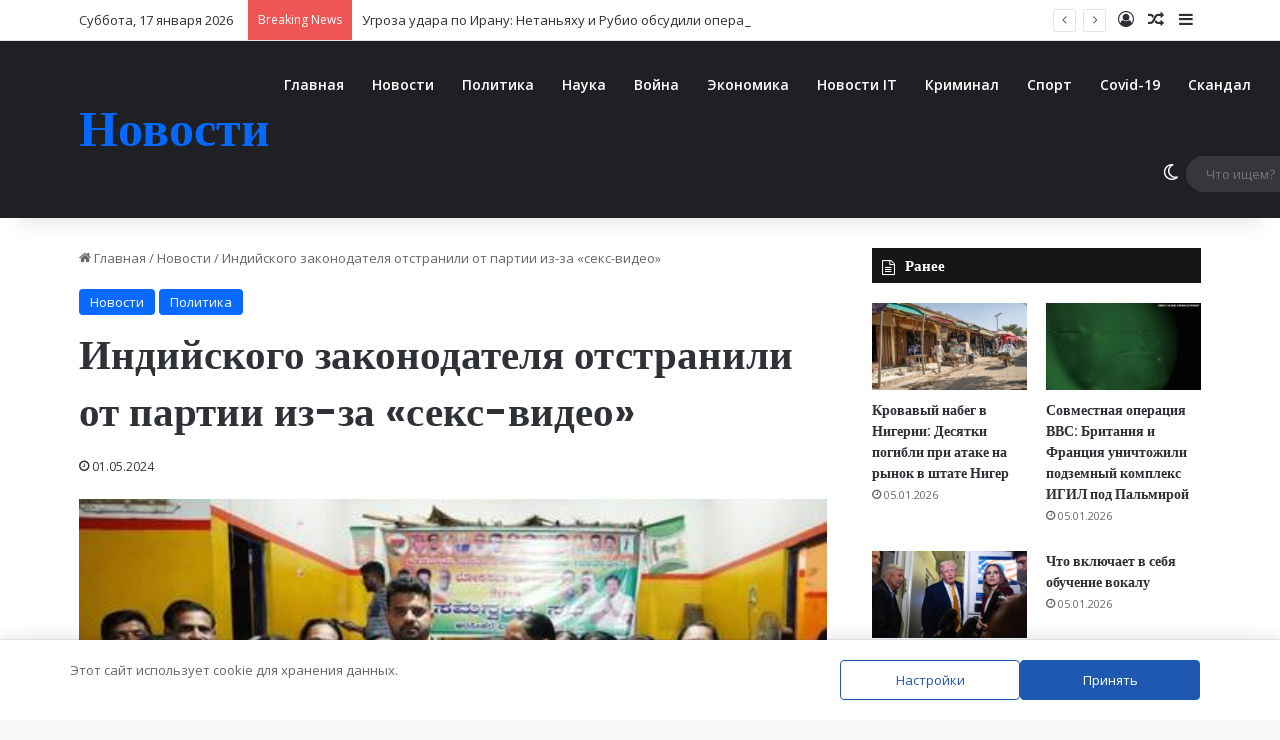

--- FILE ---
content_type: text/html; charset=UTF-8
request_url: https://a-evmenov.ru/indijskogo-zakonodatelja-otstranili-ot-partii-iz-za-seks-video/
body_size: 32123
content:
<!DOCTYPE html>
<html lang="ru-RU" class="" data-skin="light">
<head>
	<meta name="generator" content="Joomla! - Open Source Content Management" />
<meta charset="UTF-8" />
	
	<script data-cfasync="false" data-no-defer="1" data-no-minify="1" data-no-optimize="1">var ewww_webp_supported=!1;function check_webp_feature(A,e){var w;e=void 0!==e?e:function(){},ewww_webp_supported?e(ewww_webp_supported):((w=new Image).onload=function(){ewww_webp_supported=0<w.width&&0<w.height,e&&e(ewww_webp_supported)},w.onerror=function(){e&&e(!1)},w.src="data:image/webp;base64,"+{alpha:"UklGRkoAAABXRUJQVlA4WAoAAAAQAAAAAAAAAAAAQUxQSAwAAAARBxAR/Q9ERP8DAABWUDggGAAAABQBAJ0BKgEAAQAAAP4AAA3AAP7mtQAAAA=="}[A])}check_webp_feature("alpha");</script><script data-cfasync="false" data-no-defer="1" data-no-minify="1" data-no-optimize="1">var Arrive=function(c,w){"use strict";if(c.MutationObserver&&"undefined"!=typeof HTMLElement){var r,a=0,u=(r=HTMLElement.prototype.matches||HTMLElement.prototype.webkitMatchesSelector||HTMLElement.prototype.mozMatchesSelector||HTMLElement.prototype.msMatchesSelector,{matchesSelector:function(e,t){return e instanceof HTMLElement&&r.call(e,t)},addMethod:function(e,t,r){var a=e[t];e[t]=function(){return r.length==arguments.length?r.apply(this,arguments):"function"==typeof a?a.apply(this,arguments):void 0}},callCallbacks:function(e,t){t&&t.options.onceOnly&&1==t.firedElems.length&&(e=[e[0]]);for(var r,a=0;r=e[a];a++)r&&r.callback&&r.callback.call(r.elem,r.elem);t&&t.options.onceOnly&&1==t.firedElems.length&&t.me.unbindEventWithSelectorAndCallback.call(t.target,t.selector,t.callback)},checkChildNodesRecursively:function(e,t,r,a){for(var i,n=0;i=e[n];n++)r(i,t,a)&&a.push({callback:t.callback,elem:i}),0<i.childNodes.length&&u.checkChildNodesRecursively(i.childNodes,t,r,a)},mergeArrays:function(e,t){var r,a={};for(r in e)e.hasOwnProperty(r)&&(a[r]=e[r]);for(r in t)t.hasOwnProperty(r)&&(a[r]=t[r]);return a},toElementsArray:function(e){return e=void 0!==e&&("number"!=typeof e.length||e===c)?[e]:e}}),e=(l.prototype.addEvent=function(e,t,r,a){a={target:e,selector:t,options:r,callback:a,firedElems:[]};return this._beforeAdding&&this._beforeAdding(a),this._eventsBucket.push(a),a},l.prototype.removeEvent=function(e){for(var t,r=this._eventsBucket.length-1;t=this._eventsBucket[r];r--)e(t)&&(this._beforeRemoving&&this._beforeRemoving(t),(t=this._eventsBucket.splice(r,1))&&t.length&&(t[0].callback=null))},l.prototype.beforeAdding=function(e){this._beforeAdding=e},l.prototype.beforeRemoving=function(e){this._beforeRemoving=e},l),t=function(i,n){var o=new e,l=this,s={fireOnAttributesModification:!1};return o.beforeAdding(function(t){var e=t.target;e!==c.document&&e!==c||(e=document.getElementsByTagName("html")[0]);var r=new MutationObserver(function(e){n.call(this,e,t)}),a=i(t.options);r.observe(e,a),t.observer=r,t.me=l}),o.beforeRemoving(function(e){e.observer.disconnect()}),this.bindEvent=function(e,t,r){t=u.mergeArrays(s,t);for(var a=u.toElementsArray(this),i=0;i<a.length;i++)o.addEvent(a[i],e,t,r)},this.unbindEvent=function(){var r=u.toElementsArray(this);o.removeEvent(function(e){for(var t=0;t<r.length;t++)if(this===w||e.target===r[t])return!0;return!1})},this.unbindEventWithSelectorOrCallback=function(r){var a=u.toElementsArray(this),i=r,e="function"==typeof r?function(e){for(var t=0;t<a.length;t++)if((this===w||e.target===a[t])&&e.callback===i)return!0;return!1}:function(e){for(var t=0;t<a.length;t++)if((this===w||e.target===a[t])&&e.selector===r)return!0;return!1};o.removeEvent(e)},this.unbindEventWithSelectorAndCallback=function(r,a){var i=u.toElementsArray(this);o.removeEvent(function(e){for(var t=0;t<i.length;t++)if((this===w||e.target===i[t])&&e.selector===r&&e.callback===a)return!0;return!1})},this},i=new function(){var s={fireOnAttributesModification:!1,onceOnly:!1,existing:!1};function n(e,t,r){return!(!u.matchesSelector(e,t.selector)||(e._id===w&&(e._id=a++),-1!=t.firedElems.indexOf(e._id)))&&(t.firedElems.push(e._id),!0)}var c=(i=new t(function(e){var t={attributes:!1,childList:!0,subtree:!0};return e.fireOnAttributesModification&&(t.attributes=!0),t},function(e,i){e.forEach(function(e){var t=e.addedNodes,r=e.target,a=[];null!==t&&0<t.length?u.checkChildNodesRecursively(t,i,n,a):"attributes"===e.type&&n(r,i)&&a.push({callback:i.callback,elem:r}),u.callCallbacks(a,i)})})).bindEvent;return i.bindEvent=function(e,t,r){t=void 0===r?(r=t,s):u.mergeArrays(s,t);var a=u.toElementsArray(this);if(t.existing){for(var i=[],n=0;n<a.length;n++)for(var o=a[n].querySelectorAll(e),l=0;l<o.length;l++)i.push({callback:r,elem:o[l]});if(t.onceOnly&&i.length)return r.call(i[0].elem,i[0].elem);setTimeout(u.callCallbacks,1,i)}c.call(this,e,t,r)},i},o=new function(){var a={};function i(e,t){return u.matchesSelector(e,t.selector)}var n=(o=new t(function(){return{childList:!0,subtree:!0}},function(e,r){e.forEach(function(e){var t=e.removedNodes,e=[];null!==t&&0<t.length&&u.checkChildNodesRecursively(t,r,i,e),u.callCallbacks(e,r)})})).bindEvent;return o.bindEvent=function(e,t,r){t=void 0===r?(r=t,a):u.mergeArrays(a,t),n.call(this,e,t,r)},o};d(HTMLElement.prototype),d(NodeList.prototype),d(HTMLCollection.prototype),d(HTMLDocument.prototype),d(Window.prototype);var n={};return s(i,n,"unbindAllArrive"),s(o,n,"unbindAllLeave"),n}function l(){this._eventsBucket=[],this._beforeAdding=null,this._beforeRemoving=null}function s(e,t,r){u.addMethod(t,r,e.unbindEvent),u.addMethod(t,r,e.unbindEventWithSelectorOrCallback),u.addMethod(t,r,e.unbindEventWithSelectorAndCallback)}function d(e){e.arrive=i.bindEvent,s(i,e,"unbindArrive"),e.leave=o.bindEvent,s(o,e,"unbindLeave")}}(window,void 0),ewww_webp_supported=!1;function check_webp_feature(e,t){var r;ewww_webp_supported?t(ewww_webp_supported):((r=new Image).onload=function(){ewww_webp_supported=0<r.width&&0<r.height,t(ewww_webp_supported)},r.onerror=function(){t(!1)},r.src="data:image/webp;base64,"+{alpha:"UklGRkoAAABXRUJQVlA4WAoAAAAQAAAAAAAAAAAAQUxQSAwAAAARBxAR/Q9ERP8DAABWUDggGAAAABQBAJ0BKgEAAQAAAP4AAA3AAP7mtQAAAA==",animation:"UklGRlIAAABXRUJQVlA4WAoAAAASAAAAAAAAAAAAQU5JTQYAAAD/////AABBTk1GJgAAAAAAAAAAAAAAAAAAAGQAAABWUDhMDQAAAC8AAAAQBxAREYiI/gcA"}[e])}function ewwwLoadImages(e){if(e){for(var t=document.querySelectorAll(".batch-image img, .image-wrapper a, .ngg-pro-masonry-item a, .ngg-galleria-offscreen-seo-wrapper a"),r=0,a=t.length;r<a;r++)ewwwAttr(t[r],"data-src",t[r].getAttribute("data-webp")),ewwwAttr(t[r],"data-thumbnail",t[r].getAttribute("data-webp-thumbnail"));for(var i=document.querySelectorAll("div.woocommerce-product-gallery__image"),r=0,a=i.length;r<a;r++)ewwwAttr(i[r],"data-thumb",i[r].getAttribute("data-webp-thumb"))}for(var n=document.querySelectorAll("video"),r=0,a=n.length;r<a;r++)ewwwAttr(n[r],"poster",e?n[r].getAttribute("data-poster-webp"):n[r].getAttribute("data-poster-image"));for(var o,l=document.querySelectorAll("img.ewww_webp_lazy_load"),r=0,a=l.length;r<a;r++)e&&(ewwwAttr(l[r],"data-lazy-srcset",l[r].getAttribute("data-lazy-srcset-webp")),ewwwAttr(l[r],"data-srcset",l[r].getAttribute("data-srcset-webp")),ewwwAttr(l[r],"data-lazy-src",l[r].getAttribute("data-lazy-src-webp")),ewwwAttr(l[r],"data-src",l[r].getAttribute("data-src-webp")),ewwwAttr(l[r],"data-orig-file",l[r].getAttribute("data-webp-orig-file")),ewwwAttr(l[r],"data-medium-file",l[r].getAttribute("data-webp-medium-file")),ewwwAttr(l[r],"data-large-file",l[r].getAttribute("data-webp-large-file")),null!=(o=l[r].getAttribute("srcset"))&&!1!==o&&o.includes("R0lGOD")&&ewwwAttr(l[r],"src",l[r].getAttribute("data-lazy-src-webp"))),l[r].className=l[r].className.replace(/\bewww_webp_lazy_load\b/,"");for(var s=document.querySelectorAll(".ewww_webp"),r=0,a=s.length;r<a;r++)e?(ewwwAttr(s[r],"srcset",s[r].getAttribute("data-srcset-webp")),ewwwAttr(s[r],"src",s[r].getAttribute("data-src-webp")),ewwwAttr(s[r],"data-orig-file",s[r].getAttribute("data-webp-orig-file")),ewwwAttr(s[r],"data-medium-file",s[r].getAttribute("data-webp-medium-file")),ewwwAttr(s[r],"data-large-file",s[r].getAttribute("data-webp-large-file")),ewwwAttr(s[r],"data-large_image",s[r].getAttribute("data-webp-large_image")),ewwwAttr(s[r],"data-src",s[r].getAttribute("data-webp-src"))):(ewwwAttr(s[r],"srcset",s[r].getAttribute("data-srcset-img")),ewwwAttr(s[r],"src",s[r].getAttribute("data-src-img"))),s[r].className=s[r].className.replace(/\bewww_webp\b/,"ewww_webp_loaded");window.jQuery&&jQuery.fn.isotope&&jQuery.fn.imagesLoaded&&(jQuery(".fusion-posts-container-infinite").imagesLoaded(function(){jQuery(".fusion-posts-container-infinite").hasClass("isotope")&&jQuery(".fusion-posts-container-infinite").isotope()}),jQuery(".fusion-portfolio:not(.fusion-recent-works) .fusion-portfolio-wrapper").imagesLoaded(function(){jQuery(".fusion-portfolio:not(.fusion-recent-works) .fusion-portfolio-wrapper").isotope()}))}function ewwwWebPInit(e){ewwwLoadImages(e),ewwwNggLoadGalleries(e),document.arrive(".ewww_webp",function(){ewwwLoadImages(e)}),document.arrive(".ewww_webp_lazy_load",function(){ewwwLoadImages(e)}),document.arrive("videos",function(){ewwwLoadImages(e)}),"loading"==document.readyState?document.addEventListener("DOMContentLoaded",ewwwJSONParserInit):("undefined"!=typeof galleries&&ewwwNggParseGalleries(e),ewwwWooParseVariations(e))}function ewwwAttr(e,t,r){null!=r&&!1!==r&&e.setAttribute(t,r)}function ewwwJSONParserInit(){"undefined"!=typeof galleries&&check_webp_feature("alpha",ewwwNggParseGalleries),check_webp_feature("alpha",ewwwWooParseVariations)}function ewwwWooParseVariations(e){if(e)for(var t=document.querySelectorAll("form.variations_form"),r=0,a=t.length;r<a;r++){var i=t[r].getAttribute("data-product_variations"),n=!1;try{for(var o in i=JSON.parse(i))void 0!==i[o]&&void 0!==i[o].image&&(void 0!==i[o].image.src_webp&&(i[o].image.src=i[o].image.src_webp,n=!0),void 0!==i[o].image.srcset_webp&&(i[o].image.srcset=i[o].image.srcset_webp,n=!0),void 0!==i[o].image.full_src_webp&&(i[o].image.full_src=i[o].image.full_src_webp,n=!0),void 0!==i[o].image.gallery_thumbnail_src_webp&&(i[o].image.gallery_thumbnail_src=i[o].image.gallery_thumbnail_src_webp,n=!0),void 0!==i[o].image.thumb_src_webp&&(i[o].image.thumb_src=i[o].image.thumb_src_webp,n=!0));n&&ewwwAttr(t[r],"data-product_variations",JSON.stringify(i))}catch(e){}}}function ewwwNggParseGalleries(e){if(e)for(var t in galleries){var r=galleries[t];galleries[t].images_list=ewwwNggParseImageList(r.images_list)}}function ewwwNggLoadGalleries(e){e&&document.addEventListener("ngg.galleria.themeadded",function(e,t){window.ngg_galleria._create_backup=window.ngg_galleria.create,window.ngg_galleria.create=function(e,t){var r=$(e).data("id");return galleries["gallery_"+r].images_list=ewwwNggParseImageList(galleries["gallery_"+r].images_list),window.ngg_galleria._create_backup(e,t)}})}function ewwwNggParseImageList(e){for(var t in e){var r=e[t];if(void 0!==r["image-webp"]&&(e[t].image=r["image-webp"],delete e[t]["image-webp"]),void 0!==r["thumb-webp"]&&(e[t].thumb=r["thumb-webp"],delete e[t]["thumb-webp"]),void 0!==r.full_image_webp&&(e[t].full_image=r.full_image_webp,delete e[t].full_image_webp),void 0!==r.srcsets)for(var a in r.srcsets)nggSrcset=r.srcsets[a],void 0!==r.srcsets[a+"-webp"]&&(e[t].srcsets[a]=r.srcsets[a+"-webp"],delete e[t].srcsets[a+"-webp"]);if(void 0!==r.full_srcsets)for(var i in r.full_srcsets)nggFSrcset=r.full_srcsets[i],void 0!==r.full_srcsets[i+"-webp"]&&(e[t].full_srcsets[i]=r.full_srcsets[i+"-webp"],delete e[t].full_srcsets[i+"-webp"])}return e}check_webp_feature("alpha",ewwwWebPInit);</script><title>Индийского законодателя отстранили от партии из-за «секс-видео» &#8212; Новости</title>
<meta http-equiv='x-dns-prefetch-control' content='on'>
<link rel='preload' as='script' href='https://ajax.googleapis.com/ajax/libs/webfont/1/webfont.js'>
<meta name='robots' content='max-image-preview:large' />
		<script type="text/javascript">
			try {
				if( 'undefined' != typeof localStorage ){
					var tieSkin = localStorage.getItem('tie-skin');
				}
				
				var html = document.getElementsByTagName('html')[0].classList,
						htmlSkin = 'light';
				if( html.contains('dark-skin') ){
					htmlSkin = 'dark';
				}
				if( tieSkin != null && tieSkin != htmlSkin ){
					html.add('tie-skin-inverted');
					var tieSkinInverted = true;
				}
				if( tieSkin == 'dark' ){
					html.add('dark-skin');
				}
				else if( tieSkin == 'light' ){
					html.remove( 'dark-skin' );
				}
				
			} catch(e) { console.log( e ) }
		</script>
		
		
	<link rel="alternate" title="oEmbed (JSON)" type="application/json+oembed" href="https://a-evmenov.ru/wp-json/oembed/1.0/embed?url=https%3A%2F%2Fa-evmenov.ru%2Findijskogo-zakonodatelja-otstranili-ot-partii-iz-za-seks-video%2F" />
<link rel="alternate" title="oEmbed (XML)" type="text/xml+oembed" href="https://a-evmenov.ru/wp-json/oembed/1.0/embed?url=https%3A%2F%2Fa-evmenov.ru%2Findijskogo-zakonodatelja-otstranili-ot-partii-iz-za-seks-video%2F&#038;format=xml" />
<meta name="viewport" content="width=device-width, initial-scale=1.0" />
<link rel='stylesheet'  href='https://fonts.googleapis.com/css2?family=Open+Sans%3Awght%40400%3B600&#038;ver=1.19#038;display=swap' type='text/css'  />
<script type="text/javascript" src="https://a-evmenov.ru/hunatun/js/jquery/jquery.min.js?ver=3.7.1" id="jquery-core-js"></script>
<script type="text/javascript" src="https://a-evmenov.ru/hunatun/js/jquery/jquery-migrate.min.js?ver=3.4.1" id="jquery-migrate-js"></script>
<script type="text/javascript" src="https://a-evmenov.ru/qolegen/js/main-front.js?ver=1.0.1" id="wp_automatic_gallery-js"></script>
	
		<meta http-equiv="X-UA-Compatible" content="IE=edge">

<script async src="https://www.googletagmanager.com/gtag/js?id=UA-61234313-1"></script>
<script>
  window.dataLayer = window.dataLayer || [];
  function gtag(){dataLayer.push(arguments);}
  gtag('js', new Date());

  gtag('config', 'UA-61234313-1');
</script>
<meta name="yandex-verification" content="779ac18fa543bd16" />
<meta name="yandex-verification" content="16a078effd09d54f" />
<meta name="referrer" content="origin"/>
<meta name="telderi" content="f0fcb94f7f2bc053a980e4f23961cdc6" />

<meta name="3bd8690fc5254bba334061e33f82eea0" content="">
<script type="text/javascript">
new Image().src = "//counter.yadro.ru/hit?r"+
escape(document.referrer)+((typeof(screen)=="undefined")?"":
";s"+screen.width+"*"+screen.height+"*"+(screen.colorDepth?
screen.colorDepth:screen.pixelDepth))+";u"+escape(document.URL)+
";h"+escape(document.title.substring(0,150))+
";"+Math.random();</script>
 

<script type="text/javascript">
    (function (d, w, c) {
        (w[c] = w[c] || []).push(function() {
            try {
                w.yaCounter29345050 = new Ya.Metrika({
                    id:29345050,
                    clickmap:true,
                    trackLinks:true,
                    accurateTrackBounce:true
                });
            } catch(e) { }
        });

        var n = d.getElementsByTagName("script")[0],
            s = d.createElement("script"),
            f = function () { n.parentNode.insertBefore(s, n); };
        s.type = "text/javascript";
        s.async = true;
        s.src = "https://mc.yandex.ru/metrika/watch.js";

        if (w.opera == "[object Opera]") {
            d.addEventListener("DOMContentLoaded", f, false);
        } else { f(); }
    })(document, window, "yandex_metrika_callbacks");
</script>
<noscript><div><img src="https://mc.yandex.ru/watch/29345050" style="position:absolute; left:-9999px;" alt="" /></div></noscript>

<meta name="9717135ed87a6ee80b6f66235cd80f2a" content="">
<link rel='stylesheet' href='https://a-evmenov.ru/jutelop/cache/wph/c23f6c1d.css' media='all' /></head>

<!-- URL Normalizer (by JoomlaWorks) --><body id="tie-body" class="wp-singular post-template-default single single-post postid-136063 single-format-standard wp-theme-jannah tie-no-js is-percent-width wrapper-has-shadow block-head-7 magazine2 is-thumb-overlay-disabled is-desktop is-header-layout-4 sidebar-right has-sidebar post-layout-1 narrow-title-narrow-media">
<div class="background-overlay">
	<div id="tie-container" class="site tie-container">
		
		<div id="tie-wrapper">
			
<header id="theme-header" class="theme-header header-layout-4 header-layout-1 main-nav-dark main-nav-default-dark main-nav-below no-stream-item top-nav-active top-nav-light top-nav-default-light top-nav-above has-shadow has-normal-width-logo mobile-header-default">
	
<nav id="top-nav"  class="has-date-breaking-components top-nav header-nav has-breaking-news" aria-label="Secondary Navigation">
	<div class="container">
		<div class="topbar-wrapper">

			
					<div class="topbar-today-date">
						Суббота, 17 января 2026					</div>
					
			<div class="tie-alignleft">
				
<div class="breaking controls-is-active">
	<span class="breaking-title">
		<span class="tie-icon-bolt breaking-icon" aria-hidden="true"></span>
		<span class="breaking-title-text">Breaking News</span>
	</span>
	<ul id="breaking-news-in-header" class="breaking-news" data-type="reveal" data-arrows="true">
		
							<li class="news-item">
								<a href="https://a-evmenov.ru/tury-v-moskvu-puteshestvie-v-serdce-rossii-s-turfirmojj-360tur/">Туры в Москву: путешествие в сердце России с турфирмой 360Тур</a>
							</li>
							
							<li class="news-item">
								<a href="https://a-evmenov.ru/ugroza-udara-po-iranu-netanyakhu-i-rubio-obsudili-operaciyu-tegeran-otvetil-ugrozojj-izrailyu-i-ssha/">Угроза удара по Ирану: Нетаньяху и Рубио обсудили операцию, Тегеран ответил угрозой Израилю и США</a>
							</li>
							
							<li class="news-item">
								<a href="https://a-evmenov.ru/tragediya-v-islamabade-svadba-obernulas-ognennym-adom/">Трагедия в Исламабаде: Свадьба обернулась огненным адом</a>
							</li>
							
							<li class="news-item">
								<a href="https://a-evmenov.ru/nobelevskijj-komitet-premiya-mira-ne-peredaetsya-kak-podarok/">Нобелевский комитет: премия мира не передается как подарок</a>
							</li>
							
							<li class="news-item">
								<a href="https://a-evmenov.ru/grenlandskijj-gambit-trampa-zakhvat-ostrova-kak-put-k-raspadu-nato/">Гренландский гамбит Трампа: Захват острова как путь к распаду НАТО?</a>
							</li>
							
							<li class="news-item">
								<a href="https://a-evmenov.ru/khamas-otkazyvaetsya-razoruzhatsya/">ХАМАС отказывается разоружаться</a>
							</li>
							
							<li class="news-item">
								<a href="https://a-evmenov.ru/iran-v-ogne-protesty-protiv-teokratii-narastayut-na-fone-ugroz-vojjny/">Иран в огне: Протесты против теократии нарастают на фоне угроз войны</a>
							</li>
							
							<li class="news-item">
								<a href="https://a-evmenov.ru/venezuelan-dissident-on-what-comes-next-after-maduros-removal/">НОВАЯ ЭРА ВЕНЕСУЭЛЫ: ПОСЛЕ ПАДЕНИЯ РЕЖИМА МАДУРО</a>
							</li>
							
							<li class="news-item">
								<a href="https://a-evmenov.ru/ehkstradiciya-maduro-zelenskijj-namekaet-na-recept-dlya-rossii-mir-nedovolen/">Экстрадиция Мадуро: Зеленский намекает на &#171;рецепт&#187; для России, мир недоволен</a>
							</li>
							
							<li class="news-item">
								<a href="https://a-evmenov.ru/posle-pleneniya-maduro-ssha-obyavlyayut-o-likvidacii-bazy-khezbolly-v-venesuehle/">После пленения Мадуро: США объявляют о ликвидации базы &#171;Хезболлы&#187; в Венесуэле</a>
							</li>
							
	</ul>
</div>
			</div>

			<div class="tie-alignright">
				<ul class="components">
	
		<li class=" popup-login-icon menu-item custom-menu-link">
			<a href="#" class="lgoin-btn tie-popup-trigger">
				<span class="tie-icon-author" aria-hidden="true"></span>
				<span class="screen-reader-text">Log In</span>			</a>
		</li>

				<li class="random-post-icon menu-item custom-menu-link">
		<a href="/indijskogo-zakonodatelja-otstranili-ot-partii-iz-za-seks-video/?random-post=1" class="random-post" title="Random Article" rel="nofollow">
			<span class="tie-icon-random" aria-hidden="true"></span>
			<span class="screen-reader-text">Random Article</span>
		</a>
	</li>
		<li class="side-aside-nav-icon menu-item custom-menu-link">
		<a href="#">
			<span class="tie-icon-navicon" aria-hidden="true"></span>
			<span class="screen-reader-text">Sidebar</span>
		</a>
	</li>
	</ul>			</div>

		</div>
	</div>
</nav>

<div class="main-nav-wrapper">
	<nav id="main-nav"  class="main-nav header-nav menu-style-default menu-style-solid-bg" style="line-height:89px" aria-label="Primary Navigation">
		<div class="container">

			<div class="main-menu-wrapper">

				<div id="mobile-header-components-area_1" class="mobile-header-components"><ul class="components"><li class="mobile-component_menu custom-menu-link"><a href="#" id="mobile-menu-icon" class=""><span class="tie-mobile-menu-icon nav-icon is-layout-1"></span><span class="screen-reader-text">Menu</span></a></li></ul></div>
						<div class="header-layout-1-logo" >
							
		<div id="logo" class="text-logo" >
			
			<a title="Новости" href="https://a-evmenov.ru/">
				<div class="logo-text">Новости</div>			</a>
			
		</div>
								</div>

						<div id="mobile-header-components-area_2" class="mobile-header-components"><ul class="components"><li class="mobile-component_search custom-menu-link">
				<a href="#" class="tie-search-trigger-mobile">
					<span class="tie-icon-search tie-search-icon" aria-hidden="true"></span>
					<span class="screen-reader-text">Что ищем?</span>
				</a>
			</li></ul></div>
				<div id="menu-components-wrap">

					
					<div class="main-menu main-menu-wrap">
						<div id="main-nav-menu" class="main-menu header-menu"><ul id="menu-menju1" class="menu"><li id="menu-item-37" class="menu-item menu-item-type-custom menu-item-object-custom menu-item-home menu-item-37"><a href="http://a-evmenov.ru/">Главная</a></li>
<li id="menu-item-151181" class="menu-item menu-item-type-taxonomy menu-item-object-category current-post-ancestor current-menu-parent current-post-parent menu-item-151181"><a href="https://a-evmenov.ru/category/novocti/">Новости</a></li>
<li id="menu-item-151182" class="menu-item menu-item-type-taxonomy menu-item-object-category current-post-ancestor current-menu-parent current-post-parent menu-item-151182"><a href="https://a-evmenov.ru/category/politika/">Политика</a></li>
<li id="menu-item-151183" class="menu-item menu-item-type-taxonomy menu-item-object-category menu-item-151183"><a href="https://a-evmenov.ru/category/nauka/">Наука</a></li>
<li id="menu-item-151184" class="menu-item menu-item-type-taxonomy menu-item-object-category menu-item-151184"><a href="https://a-evmenov.ru/category/vojna/">Война</a></li>
<li id="menu-item-151185" class="menu-item menu-item-type-taxonomy menu-item-object-category menu-item-151185"><a href="https://a-evmenov.ru/category/ekonomika/">Экономика</a></li>
<li id="menu-item-151186" class="menu-item menu-item-type-taxonomy menu-item-object-category menu-item-151186"><a href="https://a-evmenov.ru/category/novosti-interneta/">Новости IT</a></li>
<li id="menu-item-151187" class="menu-item menu-item-type-taxonomy menu-item-object-category menu-item-151187"><a href="https://a-evmenov.ru/category/kriminal/">Криминал</a></li>
<li id="menu-item-151188" class="menu-item menu-item-type-taxonomy menu-item-object-category menu-item-151188"><a href="https://a-evmenov.ru/category/sport/">Спорт</a></li>
<li id="menu-item-151189" class="menu-item menu-item-type-taxonomy menu-item-object-category menu-item-151189"><a href="https://a-evmenov.ru/category/covid-19/">Covid-19</a></li>
<li id="menu-item-151190" class="menu-item menu-item-type-taxonomy menu-item-object-category menu-item-151190"><a href="https://a-evmenov.ru/category/skandal/">Скандал</a></li>
<li id="menu-item-151193" class="menu-item menu-item-type-taxonomy menu-item-object-category menu-item-151193"><a href="https://a-evmenov.ru/category/proishestvija/">Проишествия</a></li>
</ul></div>					</div>

					<ul class="components">	<li class="skin-icon menu-item custom-menu-link">
		<a href="#" class="change-skin" title="Switch skin">
			<span class="tie-icon-moon change-skin-icon" aria-hidden="true"></span>
			<span class="screen-reader-text">Switch skin</span>
		</a>
	</li>
				<li class="search-bar menu-item custom-menu-link" aria-label="Search">
				<form method="get" id="search" action="https://a-evmenov.ru/">
					<input id="search-input"  inputmode="search" type="text" name="s" title="Что ищем?" placeholder="Что ищем?" />
					<button id="search-submit" type="submit">
						<span class="tie-icon-search tie-search-icon" aria-hidden="true"></span>
						<span class="screen-reader-text">Что ищем?</span>
					</button>
				</form>
			</li>
			</ul>
				</div>
			</div>
		</div>

			</nav>
</div>

</header>

		<script type="text/javascript">
			try{if("undefined"!=typeof localStorage){var header,mnIsDark=!1,tnIsDark=!1;(header=document.getElementById("theme-header"))&&((header=header.classList).contains("main-nav-default-dark")&&(mnIsDark=!0),header.contains("top-nav-default-dark")&&(tnIsDark=!0),"dark"==tieSkin?(header.add("main-nav-dark","top-nav-dark"),header.remove("main-nav-light","top-nav-light")):"light"==tieSkin&&(mnIsDark||(header.remove("main-nav-dark"),header.add("main-nav-light")),tnIsDark||(header.remove("top-nav-dark"),header.add("top-nav-light"))))}}catch(a){console.log(a)}
		</script>
		<div id="content" class="site-content container"><div id="main-content-row" class="tie-row main-content-row">
<div class="main-content tie-col-md-8 tie-col-xs-12" role="main">
	
	<article id="the-post" class="container-wrapper post-content tie-standard">
		
<header class="entry-header-outer">
	<nav id="breadcrumb"><a href="https://a-evmenov.ru/"><span class="tie-icon-home" aria-hidden="true"></span> Главная</a><em class="delimiter">/</em><a href="https://a-evmenov.ru/category/novocti/">Новости</a><em class="delimiter">/</em><span class="current">Индийского законодателя отстранили от партии из-за «секс-видео»</span></nav><script type="application/ld+json">{"@context":"http:\/\/schema.org","@type":"BreadcrumbList","@id":"#Breadcrumb","itemListElement":[{"@type":"ListItem","position":1,"item":{"name":"\u0413\u043b\u0430\u0432\u043d\u0430\u044f","@id":"https:\/\/a-evmenov.ru\/"}},{"@type":"ListItem","position":2,"item":{"name":"\u041d\u043e\u0432\u043e\u0441\u0442\u0438","@id":"https:\/\/a-evmenov.ru\/category\/novocti\/"}}]}</script>
	<div class="entry-header">
		<span class="post-cat-wrap"><a class="post-cat tie-cat-1" href="https://a-evmenov.ru/category/novocti/">Новости</a><a class="post-cat tie-cat-119" href="https://a-evmenov.ru/category/politika/">Политика</a></span>
		<h1 class="post-title entry-title">
			Индийского законодателя отстранили от партии из-за «секс-видео»		</h1>
		<div class="single-post-meta post-meta clearfix"><span class="date meta-item tie-icon">01.05.2024</span></div>	</div>
	
	
</header>
<div  class="featured-area"><div class="featured-area-inner"><figure class="single-featured-image"><img width="460" height="258" src="https://a-evmenov.ru/jutelop/uploads/2024/05/Indijskogo-zakonodatelja-otstranili-ot-partii-iz-za-seks-video-RT-India.jpeg" class="attachment-jannah-image-post size-jannah-image-post wp-post-image" alt="Индийского законодателя отстранили от партии из-за «секс-видео» — RT India" data-main-img="1" decoding="async" fetchpriority="high" /></figure></div></div>
		<div class="entry-content entry clearfix">
			
			<p>33-летний политик, внук бывшего премьер-министра, бежал в Германию после появления обвинений в его адрес.</p>
<p>Праджвал Реванна, действующий депутат индийского парламента от штата Карнатака, был отстранен от работы своей партией Джаната Дал (Светская) в связи с обвинениями в домогательствах к женщинам. Политик будет окончательно исключен из партии, если его признают виновным, заявила партия во вторник.</p>
<p>33-летний Реванна, внук бывшего премьер-министра Индии Х.Д. Деве Гауды, обвиняется в сексуальном насилии над женщинами на протяжении нескольких лет. Он якобы записал около 2900 откровенных видеороликов, чтобы шантажировать своих жертв. Некоторые из этих видео были широко распространены в социальных сетях и приложениях для обмена сообщениями 26 апреля, всего за три дня до выборов в Хассане, его избирательном округе.</p>
<p>Эти видео вызвали массовый политический резонанс как в штате, так и по всей стране, поскольку партия Реванны присоединилась к Национальному демократическому альянсу &#8212; политическому блоку, возглавляемому правящей партией Бхаратия Джаната Парти (BJP) и руководимому премьер-министром Нарендрой Моди. Моди проводил кампанию с лидерами Джаната Дал, включая Реванну, в Карнатаке.</p>
<p>На прошлой неделе одна женщина подала в суд на Реванну, обвинив его в сексуальных домогательствах. Она также утверждает, что политик несколько раз подвергал ее сексуальному насилию в период с 2019 по 2022 год. Женщина также утверждает, что отец Праджвала, Х.Д. Реванна, также политик той же партии, совершал сексуальные домогательства, когда его жены не было дома.</p>
<p>По сообщениям индийских СМИ, Реванна улетел в Германию вскоре после того, как появились видеоролики, на которых он якобы принимает компрометирующие позы с женщинами. В сообщениях также говорится, что он подал жалобу в полицию, утверждая, что распространяемые непристойные видео &#171;трансформированы&#187; и направлены на то, чтобы &#171;очернить его образ и отравить сознание избирателей&#187;.</p>
<p>Джаната Дал заявил, что правительство Карнатаки, возглавляемое конкурирующей партией Конгресс, намеренно подняло этот вопрос в преддверии выборов. Он также поставил под сомнение время утечки информации.</p>
<p>BJP попыталась дистанцироваться от споров. &#171;Мы как партия не имеем никакого отношения к этим видео&#187;, &#8212; цитирует NDTV С. Пракаша, пресс-секретаря BJP в Карнатаке.</p>
<p>Комиссия по делам женщин штата Карнатака утверждает, что женщин принуждали к половому акту и снимали на видео без их согласия, и требует от правительства принять меры. Для расследования этих обвинений была создана специальная следственная группа во главе с дополнительным генеральным директором полиции. В понедельник отец Реванны заявил представителям СМИ, что его сын вернется в Индию, когда &#171;это потребуется для расследования&#187;.</p>
<hr noshade="noshade" size="2" color="#f73838" />
<h4>Следите за новостями в <a href="https://t.me/novostyae"><span style="color: #00ccff;"><strong>Telegram</strong></span></a></h4>
<hr noshade="noshade" size="2" color="#f73838" />

👇 Поделитесь в вашей соцсети



<script type="text/javascript">(function(w,doc) {
if (!w.__utlWdgt ) {
    w.__utlWdgt = true;
    var d = doc, s = d.createElement('script'), g = 'getElementsByTagName';
    s.type = 'text/javascript'; s.charset='UTF-8'; s.async = true;
    s.src = ('https:' == w.location.protocol ? 'https' : 'http')  + '://w.uptolike.com/widgets/v1/uptolike.js';
    var h=d[g]('body')[0];
    h.appendChild(s);
}})(window,document);
</script>
<div style="text-align:left;" data-lang="ru" data-url="https://a-evmenov.ru/indijskogo-zakonodatelja-otstranili-ot-partii-iz-za-seks-video/" data-mobile-view="false" data-share-size="30" data-like-text-enable="false" data-background-alpha="0.0" data-pid="cmsaevmenovru" data-mode="share" data-background-color="#ededed" data-hover-effect="rotate-cw" data-share-shape="round-rectangle" data-share-counter-size="11" data-icon-color="#ffffff" data-mobile-sn-ids="vk.tw.ok.wh.tm.vb." data-text-color="#000000" data-buttons-color="#ff9300" data-counter-background-color="#ffffff" data-share-counter-type="separate" data-orientation="horizontal" data-following-enable="false" data-sn-ids="ok.vk.mr.wh.tm." data-preview-mobile="false" data-selection-enable="false" data-exclude-show-more="true" data-share-style="1" data-counter-background-alpha="1.0" data-top-button="false" class="uptolike-buttons" ></div>
			
		</div>
				<div id="post-extra-info">
			<div class="theiaStickySidebar">
				<div class="single-post-meta post-meta clearfix"><span class="date meta-item tie-icon">01.05.2024</span></div>
			</div>
		</div>
		<div class="clearfix"></div>
		<script id="tie-schema-json" type="application/ld+json">{"@context":"http:\/\/schema.org","@type":"NewsArticle","dateCreated":"2024-05-01T08:41:11+03:00","datePublished":"2024-05-01T08:41:11+03:00","dateModified":"2024-05-01T08:41:11+03:00","headline":"\u0418\u043d\u0434\u0438\u0439\u0441\u043a\u043e\u0433\u043e \u0437\u0430\u043a\u043e\u043d\u043e\u0434\u0430\u0442\u0435\u043b\u044f \u043e\u0442\u0441\u0442\u0440\u0430\u043d\u0438\u043b\u0438 \u043e\u0442 \u043f\u0430\u0440\u0442\u0438\u0438 \u0438\u0437-\u0437\u0430 \u00ab\u0441\u0435\u043a\u0441-\u0432\u0438\u0434\u0435\u043e\u00bb","name":"\u0418\u043d\u0434\u0438\u0439\u0441\u043a\u043e\u0433\u043e \u0437\u0430\u043a\u043e\u043d\u043e\u0434\u0430\u0442\u0435\u043b\u044f \u043e\u0442\u0441\u0442\u0440\u0430\u043d\u0438\u043b\u0438 \u043e\u0442 \u043f\u0430\u0440\u0442\u0438\u0438 \u0438\u0437-\u0437\u0430 \u00ab\u0441\u0435\u043a\u0441-\u0432\u0438\u0434\u0435\u043e\u00bb","keywords":[],"url":"https:\/\/a-evmenov.ru\/indijskogo-zakonodatelja-otstranili-ot-partii-iz-za-seks-video\/","description":"33-\u043b\u0435\u0442\u043d\u0438\u0439 \u043f\u043e\u043b\u0438\u0442\u0438\u043a, \u0432\u043d\u0443\u043a \u0431\u044b\u0432\u0448\u0435\u0433\u043e \u043f\u0440\u0435\u043c\u044c\u0435\u0440-\u043c\u0438\u043d\u0438\u0441\u0442\u0440\u0430, \u0431\u0435\u0436\u0430\u043b \u0432 \u0413\u0435\u0440\u043c\u0430\u043d\u0438\u044e \u043f\u043e\u0441\u043b\u0435 \u043f\u043e\u044f\u0432\u043b\u0435\u043d\u0438\u044f \u043e\u0431\u0432\u0438\u043d\u0435\u043d\u0438\u0439 \u0432 \u0435\u0433\u043e \u0430\u0434\u0440\u0435\u0441. \u041f\u0440\u0430\u0434\u0436\u0432\u0430\u043b \u0420\u0435\u0432\u0430\u043d\u043d\u0430, \u0434\u0435\u0439\u0441\u0442\u0432\u0443\u044e\u0449\u0438\u0439 \u0434\u0435\u043f\u0443\u0442\u0430\u0442 \u0438\u043d\u0434\u0438\u0439\u0441\u043a\u043e\u0433\u043e \u043f\u0430\u0440\u043b\u0430\u043c\u0435\u043d\u0442\u0430 \u043e\u0442 \u0448\u0442\u0430\u0442\u0430 \u041a\u0430\u0440\u043d\u0430\u0442\u0430\u043a\u0430, \u0431\u044b\u043b \u043e\u0442\u0441\u0442\u0440\u0430\u043d\u0435\u043d","copyrightYear":"2024","articleSection":"\u041d\u043e\u0432\u043e\u0441\u0442\u0438,\u041f\u043e\u043b\u0438\u0442\u0438\u043a\u0430","articleBody":"33-\u043b\u0435\u0442\u043d\u0438\u0439 \u043f\u043e\u043b\u0438\u0442\u0438\u043a, \u0432\u043d\u0443\u043a \u0431\u044b\u0432\u0448\u0435\u0433\u043e \u043f\u0440\u0435\u043c\u044c\u0435\u0440-\u043c\u0438\u043d\u0438\u0441\u0442\u0440\u0430, \u0431\u0435\u0436\u0430\u043b \u0432 \u0413\u0435\u0440\u043c\u0430\u043d\u0438\u044e \u043f\u043e\u0441\u043b\u0435 \u043f\u043e\u044f\u0432\u043b\u0435\u043d\u0438\u044f \u043e\u0431\u0432\u0438\u043d\u0435\u043d\u0438\u0439 \u0432 \u0435\u0433\u043e \u0430\u0434\u0440\u0435\u0441.\n\n\u041f\u0440\u0430\u0434\u0436\u0432\u0430\u043b \u0420\u0435\u0432\u0430\u043d\u043d\u0430, \u0434\u0435\u0439\u0441\u0442\u0432\u0443\u044e\u0449\u0438\u0439 \u0434\u0435\u043f\u0443\u0442\u0430\u0442 \u0438\u043d\u0434\u0438\u0439\u0441\u043a\u043e\u0433\u043e \u043f\u0430\u0440\u043b\u0430\u043c\u0435\u043d\u0442\u0430 \u043e\u0442 \u0448\u0442\u0430\u0442\u0430 \u041a\u0430\u0440\u043d\u0430\u0442\u0430\u043a\u0430, \u0431\u044b\u043b \u043e\u0442\u0441\u0442\u0440\u0430\u043d\u0435\u043d \u043e\u0442 \u0440\u0430\u0431\u043e\u0442\u044b \u0441\u0432\u043e\u0435\u0439 \u043f\u0430\u0440\u0442\u0438\u0435\u0439 \u0414\u0436\u0430\u043d\u0430\u0442\u0430 \u0414\u0430\u043b (\u0421\u0432\u0435\u0442\u0441\u043a\u0430\u044f) \u0432 \u0441\u0432\u044f\u0437\u0438 \u0441 \u043e\u0431\u0432\u0438\u043d\u0435\u043d\u0438\u044f\u043c\u0438 \u0432 \u0434\u043e\u043c\u043e\u0433\u0430\u0442\u0435\u043b\u044c\u0441\u0442\u0432\u0430\u0445 \u043a \u0436\u0435\u043d\u0449\u0438\u043d\u0430\u043c. \u041f\u043e\u043b\u0438\u0442\u0438\u043a \u0431\u0443\u0434\u0435\u0442 \u043e\u043a\u043e\u043d\u0447\u0430\u0442\u0435\u043b\u044c\u043d\u043e \u0438\u0441\u043a\u043b\u044e\u0447\u0435\u043d \u0438\u0437 \u043f\u0430\u0440\u0442\u0438\u0438, \u0435\u0441\u043b\u0438 \u0435\u0433\u043e \u043f\u0440\u0438\u0437\u043d\u0430\u044e\u0442 \u0432\u0438\u043d\u043e\u0432\u043d\u044b\u043c, \u0437\u0430\u044f\u0432\u0438\u043b\u0430 \u043f\u0430\u0440\u0442\u0438\u044f \u0432\u043e \u0432\u0442\u043e\u0440\u043d\u0438\u043a.\n\n33-\u043b\u0435\u0442\u043d\u0438\u0439 \u0420\u0435\u0432\u0430\u043d\u043d\u0430, \u0432\u043d\u0443\u043a \u0431\u044b\u0432\u0448\u0435\u0433\u043e \u043f\u0440\u0435\u043c\u044c\u0435\u0440-\u043c\u0438\u043d\u0438\u0441\u0442\u0440\u0430 \u0418\u043d\u0434\u0438\u0438 \u0425.\u0414. \u0414\u0435\u0432\u0435 \u0413\u0430\u0443\u0434\u044b, \u043e\u0431\u0432\u0438\u043d\u044f\u0435\u0442\u0441\u044f \u0432 \u0441\u0435\u043a\u0441\u0443\u0430\u043b\u044c\u043d\u043e\u043c \u043d\u0430\u0441\u0438\u043b\u0438\u0438 \u043d\u0430\u0434 \u0436\u0435\u043d\u0449\u0438\u043d\u0430\u043c\u0438 \u043d\u0430 \u043f\u0440\u043e\u0442\u044f\u0436\u0435\u043d\u0438\u0438 \u043d\u0435\u0441\u043a\u043e\u043b\u044c\u043a\u0438\u0445 \u043b\u0435\u0442. \u041e\u043d \u044f\u043a\u043e\u0431\u044b \u0437\u0430\u043f\u0438\u0441\u0430\u043b \u043e\u043a\u043e\u043b\u043e 2900 \u043e\u0442\u043a\u0440\u043e\u0432\u0435\u043d\u043d\u044b\u0445 \u0432\u0438\u0434\u0435\u043e\u0440\u043e\u043b\u0438\u043a\u043e\u0432, \u0447\u0442\u043e\u0431\u044b \u0448\u0430\u043d\u0442\u0430\u0436\u0438\u0440\u043e\u0432\u0430\u0442\u044c \u0441\u0432\u043e\u0438\u0445 \u0436\u0435\u0440\u0442\u0432. \u041d\u0435\u043a\u043e\u0442\u043e\u0440\u044b\u0435 \u0438\u0437 \u044d\u0442\u0438\u0445 \u0432\u0438\u0434\u0435\u043e \u0431\u044b\u043b\u0438 \u0448\u0438\u0440\u043e\u043a\u043e \u0440\u0430\u0441\u043f\u0440\u043e\u0441\u0442\u0440\u0430\u043d\u0435\u043d\u044b \u0432 \u0441\u043e\u0446\u0438\u0430\u043b\u044c\u043d\u044b\u0445 \u0441\u0435\u0442\u044f\u0445 \u0438 \u043f\u0440\u0438\u043b\u043e\u0436\u0435\u043d\u0438\u044f\u0445 \u0434\u043b\u044f \u043e\u0431\u043c\u0435\u043d\u0430 \u0441\u043e\u043e\u0431\u0449\u0435\u043d\u0438\u044f\u043c\u0438 26 \u0430\u043f\u0440\u0435\u043b\u044f, \u0432\u0441\u0435\u0433\u043e \u0437\u0430 \u0442\u0440\u0438 \u0434\u043d\u044f \u0434\u043e \u0432\u044b\u0431\u043e\u0440\u043e\u0432 \u0432 \u0425\u0430\u0441\u0441\u0430\u043d\u0435, \u0435\u0433\u043e \u0438\u0437\u0431\u0438\u0440\u0430\u0442\u0435\u043b\u044c\u043d\u043e\u043c \u043e\u043a\u0440\u0443\u0433\u0435.\n\n\u042d\u0442\u0438 \u0432\u0438\u0434\u0435\u043e \u0432\u044b\u0437\u0432\u0430\u043b\u0438 \u043c\u0430\u0441\u0441\u043e\u0432\u044b\u0439 \u043f\u043e\u043b\u0438\u0442\u0438\u0447\u0435\u0441\u043a\u0438\u0439 \u0440\u0435\u0437\u043e\u043d\u0430\u043d\u0441 \u043a\u0430\u043a \u0432 \u0448\u0442\u0430\u0442\u0435, \u0442\u0430\u043a \u0438 \u043f\u043e \u0432\u0441\u0435\u0439 \u0441\u0442\u0440\u0430\u043d\u0435, \u043f\u043e\u0441\u043a\u043e\u043b\u044c\u043a\u0443 \u043f\u0430\u0440\u0442\u0438\u044f \u0420\u0435\u0432\u0430\u043d\u043d\u044b \u043f\u0440\u0438\u0441\u043e\u0435\u0434\u0438\u043d\u0438\u043b\u0430\u0441\u044c \u043a \u041d\u0430\u0446\u0438\u043e\u043d\u0430\u043b\u044c\u043d\u043e\u043c\u0443 \u0434\u0435\u043c\u043e\u043a\u0440\u0430\u0442\u0438\u0447\u0435\u0441\u043a\u043e\u043c\u0443 \u0430\u043b\u044c\u044f\u043d\u0441\u0443 - \u043f\u043e\u043b\u0438\u0442\u0438\u0447\u0435\u0441\u043a\u043e\u043c\u0443 \u0431\u043b\u043e\u043a\u0443, \u0432\u043e\u0437\u0433\u043b\u0430\u0432\u043b\u044f\u0435\u043c\u043e\u043c\u0443 \u043f\u0440\u0430\u0432\u044f\u0449\u0435\u0439 \u043f\u0430\u0440\u0442\u0438\u0435\u0439 \u0411\u0445\u0430\u0440\u0430\u0442\u0438\u044f \u0414\u0436\u0430\u043d\u0430\u0442\u0430 \u041f\u0430\u0440\u0442\u0438 (BJP) \u0438 \u0440\u0443\u043a\u043e\u0432\u043e\u0434\u0438\u043c\u043e\u043c\u0443 \u043f\u0440\u0435\u043c\u044c\u0435\u0440-\u043c\u0438\u043d\u0438\u0441\u0442\u0440\u043e\u043c \u041d\u0430\u0440\u0435\u043d\u0434\u0440\u043e\u0439 \u041c\u043e\u0434\u0438. \u041c\u043e\u0434\u0438 \u043f\u0440\u043e\u0432\u043e\u0434\u0438\u043b \u043a\u0430\u043c\u043f\u0430\u043d\u0438\u044e \u0441 \u043b\u0438\u0434\u0435\u0440\u0430\u043c\u0438 \u0414\u0436\u0430\u043d\u0430\u0442\u0430 \u0414\u0430\u043b, \u0432\u043a\u043b\u044e\u0447\u0430\u044f \u0420\u0435\u0432\u0430\u043d\u043d\u0443, \u0432 \u041a\u0430\u0440\u043d\u0430\u0442\u0430\u043a\u0435.\n\n\u041d\u0430 \u043f\u0440\u043e\u0448\u043b\u043e\u0439 \u043d\u0435\u0434\u0435\u043b\u0435 \u043e\u0434\u043d\u0430 \u0436\u0435\u043d\u0449\u0438\u043d\u0430 \u043f\u043e\u0434\u0430\u043b\u0430 \u0432 \u0441\u0443\u0434 \u043d\u0430 \u0420\u0435\u0432\u0430\u043d\u043d\u0443, \u043e\u0431\u0432\u0438\u043d\u0438\u0432 \u0435\u0433\u043e \u0432 \u0441\u0435\u043a\u0441\u0443\u0430\u043b\u044c\u043d\u044b\u0445 \u0434\u043e\u043c\u043e\u0433\u0430\u0442\u0435\u043b\u044c\u0441\u0442\u0432\u0430\u0445. \u041e\u043d\u0430 \u0442\u0430\u043a\u0436\u0435 \u0443\u0442\u0432\u0435\u0440\u0436\u0434\u0430\u0435\u0442, \u0447\u0442\u043e \u043f\u043e\u043b\u0438\u0442\u0438\u043a \u043d\u0435\u0441\u043a\u043e\u043b\u044c\u043a\u043e \u0440\u0430\u0437 \u043f\u043e\u0434\u0432\u0435\u0440\u0433\u0430\u043b \u0435\u0435 \u0441\u0435\u043a\u0441\u0443\u0430\u043b\u044c\u043d\u043e\u043c\u0443 \u043d\u0430\u0441\u0438\u043b\u0438\u044e \u0432 \u043f\u0435\u0440\u0438\u043e\u0434 \u0441 2019 \u043f\u043e 2022 \u0433\u043e\u0434. \u0416\u0435\u043d\u0449\u0438\u043d\u0430 \u0442\u0430\u043a\u0436\u0435 \u0443\u0442\u0432\u0435\u0440\u0436\u0434\u0430\u0435\u0442, \u0447\u0442\u043e \u043e\u0442\u0435\u0446 \u041f\u0440\u0430\u0434\u0436\u0432\u0430\u043b\u0430, \u0425.\u0414. \u0420\u0435\u0432\u0430\u043d\u043d\u0430, \u0442\u0430\u043a\u0436\u0435 \u043f\u043e\u043b\u0438\u0442\u0438\u043a \u0442\u043e\u0439 \u0436\u0435 \u043f\u0430\u0440\u0442\u0438\u0438, \u0441\u043e\u0432\u0435\u0440\u0448\u0430\u043b \u0441\u0435\u043a\u0441\u0443\u0430\u043b\u044c\u043d\u044b\u0435 \u0434\u043e\u043c\u043e\u0433\u0430\u0442\u0435\u043b\u044c\u0441\u0442\u0432\u0430, \u043a\u043e\u0433\u0434\u0430 \u0435\u0433\u043e \u0436\u0435\u043d\u044b \u043d\u0435 \u0431\u044b\u043b\u043e \u0434\u043e\u043c\u0430.\n\n\u041f\u043e \u0441\u043e\u043e\u0431\u0449\u0435\u043d\u0438\u044f\u043c \u0438\u043d\u0434\u0438\u0439\u0441\u043a\u0438\u0445 \u0421\u041c\u0418, \u0420\u0435\u0432\u0430\u043d\u043d\u0430 \u0443\u043b\u0435\u0442\u0435\u043b \u0432 \u0413\u0435\u0440\u043c\u0430\u043d\u0438\u044e \u0432\u0441\u043a\u043e\u0440\u0435 \u043f\u043e\u0441\u043b\u0435 \u0442\u043e\u0433\u043e, \u043a\u0430\u043a \u043f\u043e\u044f\u0432\u0438\u043b\u0438\u0441\u044c \u0432\u0438\u0434\u0435\u043e\u0440\u043e\u043b\u0438\u043a\u0438, \u043d\u0430 \u043a\u043e\u0442\u043e\u0440\u044b\u0445 \u043e\u043d \u044f\u043a\u043e\u0431\u044b \u043f\u0440\u0438\u043d\u0438\u043c\u0430\u0435\u0442 \u043a\u043e\u043c\u043f\u0440\u043e\u043c\u0435\u0442\u0438\u0440\u0443\u044e\u0449\u0438\u0435 \u043f\u043e\u0437\u044b \u0441 \u0436\u0435\u043d\u0449\u0438\u043d\u0430\u043c\u0438. \u0412 \u0441\u043e\u043e\u0431\u0449\u0435\u043d\u0438\u044f\u0445 \u0442\u0430\u043a\u0436\u0435 \u0433\u043e\u0432\u043e\u0440\u0438\u0442\u0441\u044f, \u0447\u0442\u043e \u043e\u043d \u043f\u043e\u0434\u0430\u043b \u0436\u0430\u043b\u043e\u0431\u0443 \u0432 \u043f\u043e\u043b\u0438\u0446\u0438\u044e, \u0443\u0442\u0432\u0435\u0440\u0436\u0434\u0430\u044f, \u0447\u0442\u043e \u0440\u0430\u0441\u043f\u0440\u043e\u0441\u0442\u0440\u0430\u043d\u044f\u0435\u043c\u044b\u0435 \u043d\u0435\u043f\u0440\u0438\u0441\u0442\u043e\u0439\u043d\u044b\u0435 \u0432\u0438\u0434\u0435\u043e \"\u0442\u0440\u0430\u043d\u0441\u0444\u043e\u0440\u043c\u0438\u0440\u043e\u0432\u0430\u043d\u044b\" \u0438 \u043d\u0430\u043f\u0440\u0430\u0432\u043b\u0435\u043d\u044b \u043d\u0430 \u0442\u043e, \u0447\u0442\u043e\u0431\u044b \"\u043e\u0447\u0435\u0440\u043d\u0438\u0442\u044c \u0435\u0433\u043e \u043e\u0431\u0440\u0430\u0437 \u0438 \u043e\u0442\u0440\u0430\u0432\u0438\u0442\u044c \u0441\u043e\u0437\u043d\u0430\u043d\u0438\u0435 \u0438\u0437\u0431\u0438\u0440\u0430\u0442\u0435\u043b\u0435\u0439\".\n\n\u0414\u0436\u0430\u043d\u0430\u0442\u0430 \u0414\u0430\u043b \u0437\u0430\u044f\u0432\u0438\u043b, \u0447\u0442\u043e \u043f\u0440\u0430\u0432\u0438\u0442\u0435\u043b\u044c\u0441\u0442\u0432\u043e \u041a\u0430\u0440\u043d\u0430\u0442\u0430\u043a\u0438, \u0432\u043e\u0437\u0433\u043b\u0430\u0432\u043b\u044f\u0435\u043c\u043e\u0435 \u043a\u043e\u043d\u043a\u0443\u0440\u0438\u0440\u0443\u044e\u0449\u0435\u0439 \u043f\u0430\u0440\u0442\u0438\u0435\u0439 \u041a\u043e\u043d\u0433\u0440\u0435\u0441\u0441, \u043d\u0430\u043c\u0435\u0440\u0435\u043d\u043d\u043e \u043f\u043e\u0434\u043d\u044f\u043b\u043e \u044d\u0442\u043e\u0442 \u0432\u043e\u043f\u0440\u043e\u0441 \u0432 \u043f\u0440\u0435\u0434\u0434\u0432\u0435\u0440\u0438\u0438 \u0432\u044b\u0431\u043e\u0440\u043e\u0432. \u041e\u043d \u0442\u0430\u043a\u0436\u0435 \u043f\u043e\u0441\u0442\u0430\u0432\u0438\u043b \u043f\u043e\u0434 \u0441\u043e\u043c\u043d\u0435\u043d\u0438\u0435 \u0432\u0440\u0435\u043c\u044f \u0443\u0442\u0435\u0447\u043a\u0438 \u0438\u043d\u0444\u043e\u0440\u043c\u0430\u0446\u0438\u0438.\n\nBJP \u043f\u043e\u043f\u044b\u0442\u0430\u043b\u0430\u0441\u044c \u0434\u0438\u0441\u0442\u0430\u043d\u0446\u0438\u0440\u043e\u0432\u0430\u0442\u044c\u0441\u044f \u043e\u0442 \u0441\u043f\u043e\u0440\u043e\u0432. \"\u041c\u044b \u043a\u0430\u043a \u043f\u0430\u0440\u0442\u0438\u044f \u043d\u0435 \u0438\u043c\u0435\u0435\u043c \u043d\u0438\u043a\u0430\u043a\u043e\u0433\u043e \u043e\u0442\u043d\u043e\u0448\u0435\u043d\u0438\u044f \u043a \u044d\u0442\u0438\u043c \u0432\u0438\u0434\u0435\u043e\", - \u0446\u0438\u0442\u0438\u0440\u0443\u0435\u0442 NDTV \u0421. \u041f\u0440\u0430\u043a\u0430\u0448\u0430, \u043f\u0440\u0435\u0441\u0441-\u0441\u0435\u043a\u0440\u0435\u0442\u0430\u0440\u044f BJP \u0432 \u041a\u0430\u0440\u043d\u0430\u0442\u0430\u043a\u0435.\n\n\u041a\u043e\u043c\u0438\u0441\u0441\u0438\u044f \u043f\u043e \u0434\u0435\u043b\u0430\u043c \u0436\u0435\u043d\u0449\u0438\u043d \u0448\u0442\u0430\u0442\u0430 \u041a\u0430\u0440\u043d\u0430\u0442\u0430\u043a\u0430 \u0443\u0442\u0432\u0435\u0440\u0436\u0434\u0430\u0435\u0442, \u0447\u0442\u043e \u0436\u0435\u043d\u0449\u0438\u043d \u043f\u0440\u0438\u043d\u0443\u0436\u0434\u0430\u043b\u0438 \u043a \u043f\u043e\u043b\u043e\u0432\u043e\u043c\u0443 \u0430\u043a\u0442\u0443 \u0438 \u0441\u043d\u0438\u043c\u0430\u043b\u0438 \u043d\u0430 \u0432\u0438\u0434\u0435\u043e \u0431\u0435\u0437 \u0438\u0445 \u0441\u043e\u0433\u043b\u0430\u0441\u0438\u044f, \u0438 \u0442\u0440\u0435\u0431\u0443\u0435\u0442 \u043e\u0442 \u043f\u0440\u0430\u0432\u0438\u0442\u0435\u043b\u044c\u0441\u0442\u0432\u0430 \u043f\u0440\u0438\u043d\u044f\u0442\u044c \u043c\u0435\u0440\u044b. \u0414\u043b\u044f \u0440\u0430\u0441\u0441\u043b\u0435\u0434\u043e\u0432\u0430\u043d\u0438\u044f \u044d\u0442\u0438\u0445 \u043e\u0431\u0432\u0438\u043d\u0435\u043d\u0438\u0439 \u0431\u044b\u043b\u0430 \u0441\u043e\u0437\u0434\u0430\u043d\u0430 \u0441\u043f\u0435\u0446\u0438\u0430\u043b\u044c\u043d\u0430\u044f \u0441\u043b\u0435\u0434\u0441\u0442\u0432\u0435\u043d\u043d\u0430\u044f \u0433\u0440\u0443\u043f\u043f\u0430 \u0432\u043e \u0433\u043b\u0430\u0432\u0435 \u0441 \u0434\u043e\u043f\u043e\u043b\u043d\u0438\u0442\u0435\u043b\u044c\u043d\u044b\u043c \u0433\u0435\u043d\u0435\u0440\u0430\u043b\u044c\u043d\u044b\u043c \u0434\u0438\u0440\u0435\u043a\u0442\u043e\u0440\u043e\u043c \u043f\u043e\u043b\u0438\u0446\u0438\u0438. \u0412 \u043f\u043e\u043d\u0435\u0434\u0435\u043b\u044c\u043d\u0438\u043a \u043e\u0442\u0435\u0446 \u0420\u0435\u0432\u0430\u043d\u043d\u044b \u0437\u0430\u044f\u0432\u0438\u043b \u043f\u0440\u0435\u0434\u0441\u0442\u0430\u0432\u0438\u0442\u0435\u043b\u044f\u043c \u0421\u041c\u0418, \u0447\u0442\u043e \u0435\u0433\u043e \u0441\u044b\u043d \u0432\u0435\u0440\u043d\u0435\u0442\u0441\u044f \u0432 \u0418\u043d\u0434\u0438\u044e, \u043a\u043e\u0433\u0434\u0430 \"\u044d\u0442\u043e \u043f\u043e\u0442\u0440\u0435\u0431\u0443\u0435\u0442\u0441\u044f \u0434\u043b\u044f \u0440\u0430\u0441\u0441\u043b\u0435\u0434\u043e\u0432\u0430\u043d\u0438\u044f\".","publisher":{"@id":"#Publisher","@type":"Organization","name":"\u041d\u043e\u0432\u043e\u0441\u0442\u0438","logo":{"@type":"ImageObject","url":"https:\/\/a-evmenov.ru\/pepahah\/assets\/images\/logo-2x.png"}},"sourceOrganization":{"@id":"#Publisher"},"copyrightHolder":{"@id":"#Publisher"},"mainEntityOfPage":{"@type":"WebPage","@id":"https:\/\/a-evmenov.ru\/indijskogo-zakonodatelja-otstranili-ot-partii-iz-za-seks-video\/","breadcrumb":{"@id":"#Breadcrumb"}},"author":{"@type":"Person","name":"\u041a\u0440\u0438\u0441\u0442\u0438\u043d\u0430 \u0418\u0441\u0430\u0435\u0432\u0430","url":"https:\/\/a-evmenov.ru\/author\/kristina\/"},"image":{"@type":"ImageObject","url":"https:\/\/a-evmenov.ru\/jutelop\/uploads\/2024\/05\/Indijskogo-zakonodatelja-otstranili-ot-partii-iz-za-seks-video-RT-India.jpeg","width":1200,"height":258}}</script>
	</article>
	
	<div class="post-components">
		
	
				<div id="related-posts" class="container-wrapper has-extra-post">
					<div class="mag-box-title the-global-title">
						<h3>Похожие статьи</h3>
					</div>
					<div class="related-posts-list">
					
							<div class="related-item tie-standard">
								
			<a aria-label="Сенаторы Республиканской партии заявляют, что иммиграционная реформа не может быть рассмотрена до разрешения пограничного «кризиса»" href="https://a-evmenov.ru/senatory-respublikanskoj-partii-zajavljajut-chto-immigracionnaja-reforma-ne-mozhet-byt-rassmotrena-do-razreshenija-pogranichnogo-krizisa/" class="post-thumb"><img width="390" height="211" src="https://a-evmenov.ru/jutelop/uploads/2021/03/senatory-respublikanskoj-partii-zajavljajut-chto-immigracionnaja-reforma-ne-mozhet-byt.jpg" class="attachment-jannah-image-large size-jannah-image-large wp-post-image" alt="" decoding="async" srcset="https://a-evmenov.ru/jutelop/uploads/2021/03/senatory-respublikanskoj-partii-zajavljajut-chto-immigracionnaja-reforma-ne-mozhet-byt.jpg 1000w, https://a-evmenov.ru/jutelop/uploads/2021/03/senatory-respublikanskoj-partii-zajavljajut-chto-immigracionnaja-reforma-ne-mozhet-byt-820x444.jpg 820w, https://a-evmenov.ru/jutelop/uploads/2021/03/senatory-respublikanskoj-partii-zajavljajut-chto-immigracionnaja-reforma-ne-mozhet-byt-900x487.jpg 900w, https://a-evmenov.ru/jutelop/uploads/2021/03/senatory-respublikanskoj-partii-zajavljajut-chto-immigracionnaja-reforma-ne-mozhet-byt-768x415.jpg 768w" sizes="(max-width: 390px) 100vw, 390px" /></a>
								<h3 class="post-title"><a href="https://a-evmenov.ru/senatory-respublikanskoj-partii-zajavljajut-chto-immigracionnaja-reforma-ne-mozhet-byt-rassmotrena-do-razreshenija-pogranichnogo-krizisa/">Сенаторы Республиканской партии заявляют, что иммиграционная реформа не может быть рассмотрена до разрешения пограничного «кризиса»</a></h3>
								<div class="post-meta clearfix"><span class="date meta-item tie-icon">28.03.2021</span></div>							</div>
						
							<div class="related-item tie-standard">
								
			<a aria-label="Сегодня вступает в силу безвизовый режим между Грузией и европейским союзом" href="https://a-evmenov.ru/segodnya-vstupaet-v-silu-bezvizoviy-rezhim-mezhdu-gruziey-i/" class="post-thumb"><img width="296" height="220" src="https://a-evmenov.ru/jutelop/uploads/2017/03/76762w660h490croplr.jpg" class="attachment-jannah-image-large size-jannah-image-large wp-post-image" alt="" decoding="async" /></a>
								<h3 class="post-title"><a href="https://a-evmenov.ru/segodnya-vstupaet-v-silu-bezvizoviy-rezhim-mezhdu-gruziey-i/">Сегодня вступает в силу безвизовый режим между Грузией и европейским союзом</a></h3>
								<div class="post-meta clearfix"><span class="date meta-item tie-icon">29.03.2017</span></div>							</div>
						
							<div class="related-item tie-standard">
								
			<a aria-label="Премьер РФ в первый раз в истории прибыл в Камбоджу" href="https://a-evmenov.ru/premer-ministr-premer-rf-vpervie-v-perviy-raz-v-istorii/" class="post-thumb"><img width="388" height="220" src="https://a-evmenov.ru/jutelop/uploads/2015/11/1324255688.jpg" class="attachment-jannah-image-large size-jannah-image-large wp-post-image" alt="" decoding="async" loading="lazy" srcset="https://a-evmenov.ru/jutelop/uploads/2015/11/1324255688.jpg 600w, https://a-evmenov.ru/jutelop/uploads/2015/11/1324255688-500x283.jpg 500w" sizes="auto, (max-width: 388px) 100vw, 388px" /></a>
								<h3 class="post-title"><a href="https://a-evmenov.ru/premer-ministr-premer-rf-vpervie-v-perviy-raz-v-istorii/">Премьер РФ в первый раз в истории прибыл в Камбоджу</a></h3>
								<div class="post-meta clearfix"><span class="date meta-item tie-icon">24.11.2015</span></div>							</div>
						
							<div class="related-item tie-standard">
								
			<a aria-label="Шведский парламент не исключает возможность нападения России" href="https://a-evmenov.ru/shvedskij-parlament-ne-iskljuchaet-vozmozhnost-napadenija-rossii/" class="post-thumb"><img width="390" height="220" src="https://a-evmenov.ru/jutelop/uploads/2023/06/Shvedskij-parlament-ne-iskljuchaet-vozmozhnost-napadenija-Rossii-SMI.jpg" class="attachment-jannah-image-large size-jannah-image-large wp-post-image" alt="Шведский парламент не исключает возможность нападения России — СМИ — RT World News" decoding="async" loading="lazy" /></a>
								<h3 class="post-title"><a href="https://a-evmenov.ru/shvedskij-parlament-ne-iskljuchaet-vozmozhnost-napadenija-rossii/">Шведский парламент не исключает возможность нападения России</a></h3>
								<div class="post-meta clearfix"><span class="date meta-item tie-icon">19.06.2023</span></div>							</div>
						
					</div>
				</div>
				<div id="comments" class="comments-area">
		
		
		<div id="respond" class="comment-respond">
			<h3 id="reply-title" class="comment-reply-title">Добавить комментарий<small><a rel="nofollow" id="cancel-comment-reply-link" href="/indijskogo-zakonodatelja-otstranili-ot-partii-iz-za-seks-video/#respond" style="display:none;">Отменить ответ</a></small></h3>			<form id="commentform" class="comment-form">
				<iframe
					title="Форма комментариев"
					src="https://jetpack.wordpress.com/jetpack-comment/?blogid=67051400&#038;postid=136063&#038;comment_registration=0&#038;require_name_email=1&#038;stc_enabled=1&#038;stb_enabled=1&#038;show_avatars=0&#038;avatar_default=identicon&#038;greeting=%D0%94%D0%BE%D0%B1%D0%B0%D0%B2%D0%B8%D1%82%D1%8C+%D0%BA%D0%BE%D0%BC%D0%BC%D0%B5%D0%BD%D1%82%D0%B0%D1%80%D0%B8%D0%B9&#038;jetpack_comments_nonce=da47ad91ff&#038;greeting_reply=%D0%94%D0%BE%D0%B1%D0%B0%D0%B2%D0%B8%D1%82%D1%8C+%D0%BA%D0%BE%D0%BC%D0%BC%D0%B5%D0%BD%D1%82%D0%B0%D1%80%D0%B8%D0%B9+%D0%B4%D0%BB%D1%8F+%25s&#038;color_scheme=light&#038;lang=ru_RU&#038;jetpack_version=15.4&#038;iframe_unique_id=1&#038;show_cookie_consent=10&#038;has_cookie_consent=0&#038;is_current_user_subscribed=0&#038;token_key=%3Bnormal%3B&#038;sig=34bda5ce25767e295252cdca6a2441be0421c0d8#parent=https%3A%2F%2Fa-evmenov.ru%2Findijskogo-zakonodatelja-otstranili-ot-partii-iz-za-seks-video%2F"
											name="jetpack_remote_comment"
						style="width:100%; height: 430px; border:0;"
										class="jetpack_remote_comment"
					id="jetpack_remote_comment"
					sandbox="allow-same-origin allow-top-navigation allow-scripts allow-forms allow-popups"
				>
									</iframe>
									<!--[if !IE]><!-->
					<script>
						document.addEventListener('DOMContentLoaded', function () {
							var commentForms = document.getElementsByClassName('jetpack_remote_comment');
							for (var i = 0; i < commentForms.length; i++) {
								commentForms[i].allowTransparency = false;
								commentForms[i].scrolling = 'no';
							}
						});
					</script>
					
							</form>
		</div>
		
		<input type="hidden" name="comment_parent" id="comment_parent" value="" />
		
	</div>
	</div>
	
</div>
	<aside class="sidebar tie-col-md-4 tie-col-xs-12 normal-side" aria-label="Primary Sidebar">
		<div class="theiaStickySidebar">
			<div id="posts-list-widget-3" class="container-wrapper widget posts-list"><div class="widget-title the-global-title"><div class="the-subtitle">Ранее<span class="widget-title-icon tie-icon"></span></div></div><div class="widget-posts-list-wrapper"><div class="widget-posts-list-container posts-list-half-posts" ><ul class="posts-list-items widget-posts-wrapper">
<li class="widget-single-post-item widget-post-list tie-standard">
			<div class="post-widget-thumbnail">
			
			<a aria-label="Кровавый набег в Нигерии: Десятки погибли при атаке на рынок в штате Нигер" href="https://a-evmenov.ru/krovavyjj-nabeg-v-nigerii-desyatki-pogibli-pri-atake-na-rynok-v-shtate-niger/" class="post-thumb"><img width="390" height="220" src="https://a-evmenov.ru/jutelop/uploads/2026/01/market-nigeria-niger-state-390x220.jpg" class="attachment-jannah-image-large size-jannah-image-large wp-post-image" alt="Кровавый набег в Нигерии: Десятки погибли при атаке на рынок в штате Нигер" decoding="async" loading="lazy" srcset="https://a-evmenov.ru/jutelop/uploads/2026/01/market-nigeria-niger-state-390x220.jpg 390w, https://a-evmenov.ru/jutelop/uploads/2026/01/market-nigeria-niger-state-460x258.jpg 460w, https://a-evmenov.ru/jutelop/uploads/2026/01/market-nigeria-niger-state-768x431.jpg 768w, https://a-evmenov.ru/jutelop/uploads/2026/01/market-nigeria-niger-state.jpg 931w" sizes="auto, (max-width: 390px) 100vw, 390px" /></a>		</div>
	
	<div class="post-widget-body ">
		<a class="post-title the-subtitle" href="https://a-evmenov.ru/krovavyjj-nabeg-v-nigerii-desyatki-pogibli-pri-atake-na-rynok-v-shtate-niger/">Кровавый набег в Нигерии: Десятки погибли при атаке на рынок в штате Нигер</a>
		<div class="post-meta">
			<span class="date meta-item tie-icon">05.01.2026</span>		</div>
	</div>
</li>
<li class="widget-single-post-item widget-post-list tie-standard">
			<div class="post-widget-thumbnail">
			
			<a aria-label="Совместная операция ВВС: Британия и Франция уничтожили подземный комплекс ИГИЛ под Пальмирой" href="https://a-evmenov.ru/sovmestnaya-operaciya-vvs-britaniya-i-franciya-unichtozhili-podzemnyjj-kompleks-igil-pod-palmirojj/" class="post-thumb"><img width="602" height="338" src="https://a-evmenov.ru/jutelop/uploads/2026/01/isis-strike.gif" class="attachment-jannah-image-large size-jannah-image-large wp-post-image" alt="Совместная операция ВВС: Британия и Франция уничтожили подземный комплекс ИГИЛ под Пальмирой" decoding="async" loading="lazy" /></a>		</div>
	
	<div class="post-widget-body ">
		<a class="post-title the-subtitle" href="https://a-evmenov.ru/sovmestnaya-operaciya-vvs-britaniya-i-franciya-unichtozhili-podzemnyjj-kompleks-igil-pod-palmirojj/">Совместная операция ВВС: Британия и Франция уничтожили подземный комплекс ИГИЛ под Пальмирой</a>
		<div class="post-meta">
			<span class="date meta-item tie-icon">05.01.2026</span>		</div>
	</div>
</li>
<li class="widget-single-post-item widget-post-list tie-standard">
			<div class="post-widget-thumbnail">
			
			<a aria-label="ЗАХВАТ МАДУРО: ТРАМП ПРЕДСКАЗЫВАЕТ ПАДЕНИЕ КУБЫ И ГРОЗИТ КОЛУМБИИ" href="https://a-evmenov.ru/zakhvat-maduro-tramp-predskazyvaet-padenie-kuby-i-grozit-kolumbii/" class="post-thumb"><img width="390" height="220" src="https://a-evmenov.ru/jutelop/uploads/2026/01/trump-press-gaggle-af1-joint-base-andrews-390x220.jpg" class="attachment-jannah-image-large size-jannah-image-large wp-post-image" alt="Арест Венесуэльского лидера объявлен точкой невозврата для союзников Гаваны; США разворачивают стратегию &quot;Западного полушария без врагов&quot;." decoding="async" loading="lazy" srcset="https://a-evmenov.ru/jutelop/uploads/2026/01/trump-press-gaggle-af1-joint-base-andrews-390x220.jpg 390w, https://a-evmenov.ru/jutelop/uploads/2026/01/trump-press-gaggle-af1-joint-base-andrews-460x258.jpg 460w, https://a-evmenov.ru/jutelop/uploads/2026/01/trump-press-gaggle-af1-joint-base-andrews-768x431.jpg 768w, https://a-evmenov.ru/jutelop/uploads/2026/01/trump-press-gaggle-af1-joint-base-andrews.jpg 931w" sizes="auto, (max-width: 390px) 100vw, 390px" /></a>		</div>
	
	<div class="post-widget-body ">
		<a class="post-title the-subtitle" href="https://a-evmenov.ru/zakhvat-maduro-tramp-predskazyvaet-padenie-kuby-i-grozit-kolumbii/">ЗАХВАТ МАДУРО: ТРАМП ПРЕДСКАЗЫВАЕТ ПАДЕНИЕ КУБЫ И ГРОЗИТ КОЛУМБИИ</a>
		<div class="post-meta">
			<span class="date meta-item tie-icon">05.01.2026</span>		</div>
	</div>
</li>
<li class="widget-single-post-item widget-post-list tie-standard">
	
	<div class="post-widget-body no-small-thumbs">
		<a class="post-title the-subtitle" href="https://a-evmenov.ru/chto-vklyuchaet-v-sebya-obuchenie-vokalu/">Что включает в себя обучение вокалу</a>
		<div class="post-meta">
			<span class="date meta-item tie-icon">05.01.2026</span>		</div>
	</div>
</li>
<li class="widget-single-post-item widget-post-list tie-standard">
			<div class="post-widget-thumbnail">
			
			<a aria-label="Восстание нарастает: Пятый день массовых протестов в Иране" href="https://a-evmenov.ru/vosstanie-narastaet-pyatyjj-den-massovykh-protestov-v-irane/" class="post-thumb"><img width="602" height="338" src="https://a-evmenov.ru/jutelop/uploads/2026/01/iran-protest.gif" class="attachment-jannah-image-large size-jannah-image-large wp-post-image" alt="" decoding="async" loading="lazy" /></a>		</div>
	
	<div class="post-widget-body ">
		<a class="post-title the-subtitle" href="https://a-evmenov.ru/vosstanie-narastaet-pyatyjj-den-massovykh-protestov-v-irane/">Восстание нарастает: Пятый день массовых протестов в Иране</a>
		<div class="post-meta">
			<span class="date meta-item tie-icon">03.01.2026</span>		</div>
	</div>
</li>
<li class="widget-single-post-item widget-post-list tie-standard">
			<div class="post-widget-thumbnail">
			
			<a aria-label="Лев XIV: Мир начинается с «разоружения сердец»" href="https://a-evmenov.ru/lev-xiv-mir-nachinaetsya-s-razoruzheniya-serdec/" class="post-thumb"><img width="390" height="220" src="https://a-evmenov.ru/jutelop/uploads/2026/01/pope-leo-vatican-rome-address-390x220.jpg" class="attachment-jannah-image-large size-jannah-image-large wp-post-image" alt="" decoding="async" loading="lazy" srcset="https://a-evmenov.ru/jutelop/uploads/2026/01/pope-leo-vatican-rome-address-390x220.jpg 390w, https://a-evmenov.ru/jutelop/uploads/2026/01/pope-leo-vatican-rome-address-460x258.jpg 460w, https://a-evmenov.ru/jutelop/uploads/2026/01/pope-leo-vatican-rome-address-768x431.jpg 768w, https://a-evmenov.ru/jutelop/uploads/2026/01/pope-leo-vatican-rome-address.jpg 931w" sizes="auto, (max-width: 390px) 100vw, 390px" /></a>		</div>
	
	<div class="post-widget-body ">
		<a class="post-title the-subtitle" href="https://a-evmenov.ru/lev-xiv-mir-nachinaetsya-s-razoruzheniya-serdec/">Лев XIV: Мир начинается с «разоружения сердец»</a>
		<div class="post-meta">
			<span class="date meta-item tie-icon">03.01.2026</span>		</div>
	</div>
</li>
<li class="widget-single-post-item widget-post-list tie-standard">
			<div class="post-widget-thumbnail">
			
			<a aria-label="В Каракасе подтвердили союз: Китай поддерживает Венесуэлу на фоне напряжений с США" href="https://a-evmenov.ru/v-karakase-podtverdili-soyuz-kitajj-podderzhivaet-venesuehlu-na-fone-napryazhenijj-s-ssha/" class="post-thumb"><img width="390" height="220" src="https://a-evmenov.ru/jutelop/uploads/2026/01/69589ab52030271cd804c7e0-390x220.jpg" class="attachment-jannah-image-large size-jannah-image-large wp-post-image" alt="В Каракасе подтвердили союз: Китай поддерживает Венесуэлу на фоне напряжений с США" decoding="async" loading="lazy" srcset="https://a-evmenov.ru/jutelop/uploads/2026/01/69589ab52030271cd804c7e0-390x220.jpg 390w, https://a-evmenov.ru/jutelop/uploads/2026/01/69589ab52030271cd804c7e0.jpg 460w" sizes="auto, (max-width: 390px) 100vw, 390px" /></a>		</div>
	
	<div class="post-widget-body ">
		<a class="post-title the-subtitle" href="https://a-evmenov.ru/v-karakase-podtverdili-soyuz-kitajj-podderzhivaet-venesuehlu-na-fone-napryazhenijj-s-ssha/">В Каракасе подтвердили союз: Китай поддерживает Венесуэлу на фоне напряжений с США</a>
		<div class="post-meta">
			<span class="date meta-item tie-icon">03.01.2026</span>		</div>
	</div>
</li>
<li class="widget-single-post-item widget-post-list tie-standard">
			<div class="post-widget-thumbnail">
			
			<a aria-label="Баба-эль-Мандеб под угрозой: Анализ последствий признания Израилем Сомалиленда" href="https://a-evmenov.ru/baba-ehl-mandeb-pod-ugrozojj-analiz-posledstvijj-priznaniya-izrailem-somalilenda/" class="post-thumb"><img width="390" height="220" src="https://a-evmenov.ru/jutelop/uploads/2025/12/69539c1e20302716180a84b2-390x220.jpg" class="attachment-jannah-image-large size-jannah-image-large wp-post-image" alt="Баба-эль-Мандеб под угрозой: Анализ последствий признания Израилем Сомалиленда" decoding="async" loading="lazy" srcset="https://a-evmenov.ru/jutelop/uploads/2025/12/69539c1e20302716180a84b2-390x220.jpg 390w, https://a-evmenov.ru/jutelop/uploads/2025/12/69539c1e20302716180a84b2.jpg 460w" sizes="auto, (max-width: 390px) 100vw, 390px" /></a>		</div>
	
	<div class="post-widget-body ">
		<a class="post-title the-subtitle" href="https://a-evmenov.ru/baba-ehl-mandeb-pod-ugrozojj-analiz-posledstvijj-priznaniya-izrailem-somalilenda/">Баба-эль-Мандеб под угрозой: Анализ последствий признания Израилем Сомалиленда</a>
		<div class="post-meta">
			<span class="date meta-item tie-icon">30.12.2025</span>		</div>
	</div>
</li>
<li class="widget-single-post-item widget-post-list tie-standard">
			<div class="post-widget-thumbnail">
			
			<a aria-label="Зеленский ставит деньги выше энергии: Украина требует наличности, отказывая в российской &#8216;щедрости&#8217;" href="https://a-evmenov.ru/zelenskijj-stavit-dengi-vyshe-ehnergii-ukraina-trebuet-nalichnosti-otkazyvaya-v-rossijjskojj-shhedrosti/" class="post-thumb"><img width="390" height="220" src="https://a-evmenov.ru/jutelop/uploads/2025/12/6953ac532030270c355d668b-390x220.jpg" class="attachment-jannah-image-large size-jannah-image-large wp-post-image" alt="Коррупционные скандалы и растущие долги Киева подрывают доверие Запада, несмотря на новые кредиты ЕС" decoding="async" loading="lazy" srcset="https://a-evmenov.ru/jutelop/uploads/2025/12/6953ac532030270c355d668b-390x220.jpg 390w, https://a-evmenov.ru/jutelop/uploads/2025/12/6953ac532030270c355d668b.jpg 460w" sizes="auto, (max-width: 390px) 100vw, 390px" /></a>		</div>
	
	<div class="post-widget-body ">
		<a class="post-title the-subtitle" href="https://a-evmenov.ru/zelenskijj-stavit-dengi-vyshe-ehnergii-ukraina-trebuet-nalichnosti-otkazyvaya-v-rossijjskojj-shhedrosti/">Зеленский ставит деньги выше энергии: Украина требует наличности, отказывая в российской &#8216;щедрости&#8217;</a>
		<div class="post-meta">
			<span class="date meta-item tie-icon">30.12.2025</span>		</div>
	</div>
</li>
<li class="widget-single-post-item widget-post-list tie-standard">
			<div class="post-widget-thumbnail">
			
			<a aria-label="Трамп предупредил ХАМАС о срочном разоружении" href="https://a-evmenov.ru/tramp-predupredil-khamas-o-srochnom-razoruzhenii/" class="post-thumb"><img width="390" height="220" src="https://a-evmenov.ru/jutelop/uploads/2025/12/6953aa922030270b5a23340f-390x220.jpg" class="attachment-jannah-image-large size-jannah-image-large wp-post-image" alt="Трамп предупредил ХАМАС о срочном разоружении" decoding="async" loading="lazy" srcset="https://a-evmenov.ru/jutelop/uploads/2025/12/6953aa922030270b5a23340f-390x220.jpg 390w, https://a-evmenov.ru/jutelop/uploads/2025/12/6953aa922030270b5a23340f.jpg 460w" sizes="auto, (max-width: 390px) 100vw, 390px" /></a>		</div>
	
	<div class="post-widget-body ">
		<a class="post-title the-subtitle" href="https://a-evmenov.ru/tramp-predupredil-khamas-o-srochnom-razoruzhenii/">Трамп предупредил ХАМАС о срочном разоружении</a>
		<div class="post-meta">
			<span class="date meta-item tie-icon">30.12.2025</span>		</div>
	</div>
</li>
</ul></div></div><div class="clearfix"></div></div><div id="rpwe_widget-12" class="container-wrapper widget rpwe_widget recent-posts-extended"><div class="widget-title the-global-title"><div class="the-subtitle">Последние записи<span class="widget-title-icon tie-icon"></span></div></div><div  class="rpwe-block"><ul class="rpwe-ul"><li class="rpwe-li rpwe-clearfix"><a class="rpwe-img" href="https://a-evmenov.ru/tury-v-moskvu-puteshestvie-v-serdce-rossii-s-turfirmojj-360tur/" target="_self"><img class="rpwe-alignleft rpwe-thumb" src="https://a-evmenov.ru/jutelop/uploads/2026/01/4-150x100.jpeg" alt="Туры в Москву: путешествие в сердце России с турфирмой 360Тур" height="100" width="150" loading="lazy" decoding="async"></a><h3 class="rpwe-title"><a href="https://a-evmenov.ru/tury-v-moskvu-puteshestvie-v-serdce-rossii-s-turfirmojj-360tur/" target="_self">Туры в Москву: путешествие в сердце России с турфирмой 360Тур</a></h3></li><li class="rpwe-li rpwe-clearfix"><a class="rpwe-img" href="https://a-evmenov.ru/ugroza-udara-po-iranu-netanyakhu-i-rubio-obsudili-operaciyu-tegeran-otvetil-ugrozojj-izrailyu-i-ssha/" target="_self"><img class="rpwe-alignleft rpwe-thumb" src="https://a-evmenov.ru/jutelop/uploads/2026/01/marco-rubio-speaking-1-150x100.jpg" alt="Угроза удара по Ирану: Нетаньяху и Рубио обсудили операцию, Тегеран ответил угрозой Израилю и США" height="100" width="150" loading="lazy" decoding="async"></a><h3 class="rpwe-title"><a href="https://a-evmenov.ru/ugroza-udara-po-iranu-netanyakhu-i-rubio-obsudili-operaciyu-tegeran-otvetil-ugrozojj-izrailyu-i-ssha/" target="_self">Угроза удара по Ирану: Нетаньяху и Рубио обсудили операцию, Тегеран ответил угрозой Израилю и США</a></h3></li><li class="rpwe-li rpwe-clearfix"><a class="rpwe-img" href="https://a-evmenov.ru/tragediya-v-islamabade-svadba-obernulas-ognennym-adom/" target="_self"><img class="rpwe-alignleft rpwe-thumb" src="https://a-evmenov.ru/jutelop/uploads/2026/01/pakistan-explosion-e1768125672721-150x100.jpg" alt="Трагедия в Исламабаде: Свадьба обернулась огненным адом" height="100" width="150" loading="lazy" decoding="async"></a><h3 class="rpwe-title"><a href="https://a-evmenov.ru/tragediya-v-islamabade-svadba-obernulas-ognennym-adom/" target="_self">Трагедия в Исламабаде: Свадьба обернулась огненным адом</a></h3></li><li class="rpwe-li rpwe-clearfix"><a class="rpwe-img" href="https://a-evmenov.ru/nobelevskijj-komitet-premiya-mira-ne-peredaetsya-kak-podarok/" target="_self"><img class="rpwe-alignleft rpwe-thumb" src="https://a-evmenov.ru/jutelop/uploads/2026/01/wp-content2Fuploads2Fsites2F22F20262F012Fnewspress-collage-bl9gjeoxa-1768117656346-e1768125593524-150x100.jpg" alt="Нобелевский комитет: премия мира не передается как подарок" height="100" width="150" loading="lazy" decoding="async"></a><h3 class="rpwe-title"><a href="https://a-evmenov.ru/nobelevskijj-komitet-premiya-mira-ne-peredaetsya-kak-podarok/" target="_self">Нобелевский комитет: премия мира не передается как подарок</a></h3></li><li class="rpwe-li rpwe-clearfix"><a class="rpwe-img" href="https://a-evmenov.ru/grenlandskijj-gambit-trampa-zakhvat-ostrova-kak-put-k-raspadu-nato/" target="_self"><img class="rpwe-alignleft rpwe-thumb" src="https://a-evmenov.ru/jutelop/uploads/2026/01/6963593920302754ce396992-150x100.jpg" alt="Гренландский гамбит Трампа: Захват острова как путь к распаду НАТО?" height="100" width="150" loading="lazy" decoding="async"></a><h3 class="rpwe-title"><a href="https://a-evmenov.ru/grenlandskijj-gambit-trampa-zakhvat-ostrova-kak-put-k-raspadu-nato/" target="_self">Гренландский гамбит Трампа: Захват острова как путь к распаду НАТО?</a></h3></li><li class="rpwe-li rpwe-clearfix"><a class="rpwe-img" href="https://a-evmenov.ru/khamas-otkazyvaetsya-razoruzhatsya/" target="_self"><img class="rpwe-alignleft rpwe-thumb" src="https://a-evmenov.ru/jutelop/uploads/2026/01/69634b2985f540650077e1c6-150x100.jpg" alt="ХАМАС отказывается разоружаться" height="100" width="150" loading="lazy" decoding="async"></a><h3 class="rpwe-title"><a href="https://a-evmenov.ru/khamas-otkazyvaetsya-razoruzhatsya/" target="_self">ХАМАС отказывается разоружаться</a></h3></li><li class="rpwe-li rpwe-clearfix"><a class="rpwe-img" href="https://a-evmenov.ru/iran-v-ogne-protesty-protiv-teokratii-narastayut-na-fone-ugroz-vojjny/" target="_self"><img class="rpwe-alignleft rpwe-thumb" src="https://a-evmenov.ru/jutelop/uploads/2026/01/wp-content2Fuploads2Fsites2F22F20262F012Fnewspress-collage-wnekmy318-1768115977635-e1768125360769-150x100.jpg" alt="Иран в огне: Протесты против теократии нарастают на фоне угроз войны" height="100" width="150" loading="lazy" decoding="async"></a><h3 class="rpwe-title"><a href="https://a-evmenov.ru/iran-v-ogne-protesty-protiv-teokratii-narastayut-na-fone-ugroz-vojjny/" target="_self">Иран в огне: Протесты против теократии нарастают на фоне угроз войны</a></h3></li><li class="rpwe-li rpwe-clearfix"><h3 class="rpwe-title"><a href="https://a-evmenov.ru/venezuelan-dissident-on-what-comes-next-after-maduros-removal/" target="_self">НОВАЯ ЭРА ВЕНЕСУЭЛЫ: ПОСЛЕ ПАДЕНИЯ РЕЖИМА МАДУРО</a></h3></li><li class="rpwe-li rpwe-clearfix"><a class="rpwe-img" href="https://a-evmenov.ru/ehkstradiciya-maduro-zelenskijj-namekaet-na-recept-dlya-rossii-mir-nedovolen/" target="_self"><img class="rpwe-alignleft rpwe-thumb" src="https://a-evmenov.ru/jutelop/uploads/2026/01/zelenskyy-maduro-venezuela-150x100.jpg" alt="Экстрадиция Мадуро: Зеленский намекает на &#171;рецепт&#187; для России, мир недоволен" height="100" width="150" loading="lazy" decoding="async"></a><h3 class="rpwe-title"><a href="https://a-evmenov.ru/ehkstradiciya-maduro-zelenskijj-namekaet-na-recept-dlya-rossii-mir-nedovolen/" target="_self">Экстрадиция Мадуро: Зеленский намекает на &#171;рецепт&#187; для России, мир недоволен</a></h3></li><li class="rpwe-li rpwe-clearfix"><a class="rpwe-img" href="https://a-evmenov.ru/posle-pleneniya-maduro-ssha-obyavlyayut-o-likvidacii-bazy-khezbolly-v-venesuehle/" target="_self"><img class="rpwe-alignleft rpwe-thumb" src="https://a-evmenov.ru/jutelop/uploads/2026/01/hezbollah-soldier-and-margarita-island-150x100.jpg" alt="После пленения Мадуро: США объявляют о ликвидации базы &#171;Хезболлы&#187; в Венесуэле" height="100" width="150" loading="lazy" decoding="async"></a><h3 class="rpwe-title"><a href="https://a-evmenov.ru/posle-pleneniya-maduro-ssha-obyavlyayut-o-likvidacii-bazy-khezbolly-v-venesuehle/" target="_self">После пленения Мадуро: США объявляют о ликвидации базы &#171;Хезболлы&#187; в Венесуэле</a></h3></li></ul></div><div class="clearfix"></div></div>		</div>
	</aside>
	</div></div>
<footer id="footer" class="site-footer dark-skin dark-widgetized-area">
	
			<div id="footer-widgets-container">
				<div class="container">
					
		<div class="footer-widget-area ">
			<div class="tie-row">
									<div class="tie-col-sm-4 normal-side">
						<div id="posts-list-widget-1" class="container-wrapper widget posts-list"><div class="widget-title the-global-title"><div class="the-subtitle">Самое популярное<span class="widget-title-icon tie-icon"></span></div></div><div class="widget-posts-list-wrapper"><div class="widget-posts-list-container" ><ul class="posts-list-items widget-posts-wrapper">
<li class="widget-single-post-item widget-post-list tie-standard">
			<div class="post-widget-thumbnail">
			
			<a aria-label="Экстрадиция Мадуро: Зеленский намекает на &#171;рецепт&#187; для России, мир недоволен" href="https://a-evmenov.ru/ehkstradiciya-maduro-zelenskijj-namekaet-na-recept-dlya-rossii-mir-nedovolen/" class="post-thumb"><img width="220" height="150" src="https://a-evmenov.ru/jutelop/uploads/2026/01/zelenskyy-maduro-venezuela-220x150.jpg" class="attachment-jannah-image-small size-jannah-image-small tie-small-image wp-post-image" alt="Экстрадиция Мадуро: Зеленский намекает на &quot;рецепт&quot; для России, мир недоволен" decoding="async" loading="lazy" /></a>		</div>
	
	<div class="post-widget-body ">
		<a class="post-title the-subtitle" href="https://a-evmenov.ru/ehkstradiciya-maduro-zelenskijj-namekaet-na-recept-dlya-rossii-mir-nedovolen/">Экстрадиция Мадуро: Зеленский намекает на &#171;рецепт&#187; для России, мир недоволен</a>
		<div class="post-meta">
			<span class="date meta-item tie-icon">05.01.2026</span>		</div>
	</div>
</li>
<li class="widget-single-post-item widget-post-list tie-standard">
			<div class="post-widget-thumbnail">
			
			<a aria-label="После пленения Мадуро: США объявляют о ликвидации базы &#171;Хезболлы&#187; в Венесуэле" href="https://a-evmenov.ru/posle-pleneniya-maduro-ssha-obyavlyayut-o-likvidacii-bazy-khezbolly-v-venesuehle/" class="post-thumb"><img width="220" height="150" src="https://a-evmenov.ru/jutelop/uploads/2026/01/hezbollah-soldier-and-margarita-island-220x150.jpg" class="attachment-jannah-image-small size-jannah-image-small tie-small-image wp-post-image" alt="После пленения Мадуро: США объявляют о ликвидации базы &quot;Хезболлы&quot; в Венесуэле" decoding="async" loading="lazy" /></a>		</div>
	
	<div class="post-widget-body ">
		<a class="post-title the-subtitle" href="https://a-evmenov.ru/posle-pleneniya-maduro-ssha-obyavlyayut-o-likvidacii-bazy-khezbolly-v-venesuehle/">После пленения Мадуро: США объявляют о ликвидации базы &#171;Хезболлы&#187; в Венесуэле</a>
		<div class="post-meta">
			<span class="date meta-item tie-icon">05.01.2026</span>		</div>
	</div>
</li>
<li class="widget-single-post-item widget-post-list tie-standard">
	
	<div class="post-widget-body no-small-thumbs">
		<a class="post-title the-subtitle" href="https://a-evmenov.ru/venezuelan-dissident-on-what-comes-next-after-maduros-removal/">НОВАЯ ЭРА ВЕНЕСУЭЛЫ: ПОСЛЕ ПАДЕНИЯ РЕЖИМА МАДУРО</a>
		<div class="post-meta">
			<span class="date meta-item tie-icon">05.01.2026</span>		</div>
	</div>
</li>
</ul></div></div><div class="clearfix"></div></div>					</div>
				
									<div class="tie-col-sm-4 normal-side">
						<div id="posts-list-widget-2" class="container-wrapper widget posts-list"><div class="widget-title the-global-title"><div class="the-subtitle">Интересное<span class="widget-title-icon tie-icon"></span></div></div><div class="widget-posts-list-wrapper"><div class="widget-posts-list-container posts-pictures-widget" ><div class="tie-row widget-posts-wrapper">						<div class="widget-single-post-item tie-col-xs-4 tie-standard">
							
			<a aria-label="Нобелевский комитет: премия мира не передается как подарок" href="https://a-evmenov.ru/nobelevskijj-komitet-premiya-mira-ne-peredaetsya-kak-podarok/" class="post-thumb"><img width="390" height="220" src="https://a-evmenov.ru/jutelop/uploads/2026/01/wp-content2Fuploads2Fsites2F22F20262F012Fnewspress-collage-bl9gjeoxa-1768117656346-390x220.jpg" class="attachment-jannah-image-large size-jannah-image-large wp-post-image" alt="Нобелевский комитет: премия мира не передается как подарок" decoding="async" loading="lazy" srcset="https://a-evmenov.ru/jutelop/uploads/2026/01/wp-content2Fuploads2Fsites2F22F20262F012Fnewspress-collage-bl9gjeoxa-1768117656346-390x220.jpg 390w, https://a-evmenov.ru/jutelop/uploads/2026/01/wp-content2Fuploads2Fsites2F22F20262F012Fnewspress-collage-bl9gjeoxa-1768117656346-460x258.jpg 460w" sizes="auto, (max-width: 390px) 100vw, 390px" /></a>						</div>
												<div class="widget-single-post-item tie-col-xs-4 tie-standard">
							
			<a aria-label="Гренландский гамбит Трампа: Захват острова как путь к распаду НАТО?" href="https://a-evmenov.ru/grenlandskijj-gambit-trampa-zakhvat-ostrova-kak-put-k-raspadu-nato/" class="post-thumb"><img width="390" height="220" src="https://a-evmenov.ru/jutelop/uploads/2026/01/6963593920302754ce396992-390x220.jpg" class="attachment-jannah-image-large size-jannah-image-large wp-post-image" alt="Гренландский гамбит Трампа: Захват острова как путь к распаду НАТО?" decoding="async" loading="lazy" srcset="https://a-evmenov.ru/jutelop/uploads/2026/01/6963593920302754ce396992-390x220.jpg 390w, https://a-evmenov.ru/jutelop/uploads/2026/01/6963593920302754ce396992.jpg 460w" sizes="auto, (max-width: 390px) 100vw, 390px" /></a>						</div>
												<div class="widget-single-post-item tie-col-xs-4 tie-standard">
							
			<a aria-label="ХАМАС отказывается разоружаться" href="https://a-evmenov.ru/khamas-otkazyvaetsya-razoruzhatsya/" class="post-thumb"><img width="390" height="220" src="https://a-evmenov.ru/jutelop/uploads/2026/01/69634b2985f540650077e1c6-390x220.jpg" class="attachment-jannah-image-large size-jannah-image-large wp-post-image" alt="ХАМАС отказывается разоружаться" decoding="async" loading="lazy" srcset="https://a-evmenov.ru/jutelop/uploads/2026/01/69634b2985f540650077e1c6-390x220.jpg 390w, https://a-evmenov.ru/jutelop/uploads/2026/01/69634b2985f540650077e1c6.jpg 460w" sizes="auto, (max-width: 390px) 100vw, 390px" /></a>						</div>
												<div class="widget-single-post-item tie-col-xs-4 tie-standard">
							
			<a aria-label="Иран в огне: Протесты против теократии нарастают на фоне угроз войны" href="https://a-evmenov.ru/iran-v-ogne-protesty-protiv-teokratii-narastayut-na-fone-ugroz-vojjny/" class="post-thumb"><img width="390" height="220" src="https://a-evmenov.ru/jutelop/uploads/2026/01/wp-content2Fuploads2Fsites2F22F20262F012Fnewspress-collage-wnekmy318-1768115977635-390x220.jpg" class="attachment-jannah-image-large size-jannah-image-large wp-post-image" alt="Более 100 погибших, интернет отключен, парламент угрожает США и Израилю ударами в ответ; Трамп предупреждает о возможных военных действиях." decoding="async" loading="lazy" srcset="https://a-evmenov.ru/jutelop/uploads/2026/01/wp-content2Fuploads2Fsites2F22F20262F012Fnewspress-collage-wnekmy318-1768115977635-390x220.jpg 390w, https://a-evmenov.ru/jutelop/uploads/2026/01/wp-content2Fuploads2Fsites2F22F20262F012Fnewspress-collage-wnekmy318-1768115977635-460x258.jpg 460w" sizes="auto, (max-width: 390px) 100vw, 390px" /></a>						</div>
												<div class="widget-single-post-item tie-col-xs-4 tie-standard">
							
			<a aria-label="Экстрадиция Мадуро: Зеленский намекает на &#171;рецепт&#187; для России, мир недоволен" href="https://a-evmenov.ru/ehkstradiciya-maduro-zelenskijj-namekaet-na-recept-dlya-rossii-mir-nedovolen/" class="post-thumb"><img width="390" height="220" src="https://a-evmenov.ru/jutelop/uploads/2026/01/zelenskyy-maduro-venezuela-390x220.jpg" class="attachment-jannah-image-large size-jannah-image-large wp-post-image" alt="Экстрадиция Мадуро: Зеленский намекает на &quot;рецепт&quot; для России, мир недоволен" decoding="async" loading="lazy" srcset="https://a-evmenov.ru/jutelop/uploads/2026/01/zelenskyy-maduro-venezuela-390x220.jpg 390w, https://a-evmenov.ru/jutelop/uploads/2026/01/zelenskyy-maduro-venezuela-460x258.jpg 460w, https://a-evmenov.ru/jutelop/uploads/2026/01/zelenskyy-maduro-venezuela-768x431.jpg 768w, https://a-evmenov.ru/jutelop/uploads/2026/01/zelenskyy-maduro-venezuela.jpg 931w" sizes="auto, (max-width: 390px) 100vw, 390px" /></a>						</div>
												<div class="widget-single-post-item tie-col-xs-4 tie-standard">
							
			<a aria-label="После пленения Мадуро: США объявляют о ликвидации базы &#171;Хезболлы&#187; в Венесуэле" href="https://a-evmenov.ru/posle-pleneniya-maduro-ssha-obyavlyayut-o-likvidacii-bazy-khezbolly-v-venesuehle/" class="post-thumb"><img width="390" height="220" src="https://a-evmenov.ru/jutelop/uploads/2026/01/hezbollah-soldier-and-margarita-island-390x220.jpg" class="attachment-jannah-image-large size-jannah-image-large wp-post-image" alt="После пленения Мадуро: США объявляют о ликвидации базы &quot;Хезболлы&quot; в Венесуэле" decoding="async" loading="lazy" srcset="https://a-evmenov.ru/jutelop/uploads/2026/01/hezbollah-soldier-and-margarita-island-390x220.jpg 390w, https://a-evmenov.ru/jutelop/uploads/2026/01/hezbollah-soldier-and-margarita-island-460x258.jpg 460w, https://a-evmenov.ru/jutelop/uploads/2026/01/hezbollah-soldier-and-margarita-island-768x431.jpg 768w, https://a-evmenov.ru/jutelop/uploads/2026/01/hezbollah-soldier-and-margarita-island.jpg 931w" sizes="auto, (max-width: 390px) 100vw, 390px" /></a>						</div>
												<div class="widget-single-post-item tie-col-xs-4 tie-standard">
							
			<a aria-label="Кровавый набег в Нигерии: Десятки погибли при атаке на рынок в штате Нигер" href="https://a-evmenov.ru/krovavyjj-nabeg-v-nigerii-desyatki-pogibli-pri-atake-na-rynok-v-shtate-niger/" class="post-thumb"><img width="390" height="220" src="https://a-evmenov.ru/jutelop/uploads/2026/01/market-nigeria-niger-state-390x220.jpg" class="attachment-jannah-image-large size-jannah-image-large wp-post-image" alt="Кровавый набег в Нигерии: Десятки погибли при атаке на рынок в штате Нигер" decoding="async" loading="lazy" srcset="https://a-evmenov.ru/jutelop/uploads/2026/01/market-nigeria-niger-state-390x220.jpg 390w, https://a-evmenov.ru/jutelop/uploads/2026/01/market-nigeria-niger-state-460x258.jpg 460w, https://a-evmenov.ru/jutelop/uploads/2026/01/market-nigeria-niger-state-768x431.jpg 768w, https://a-evmenov.ru/jutelop/uploads/2026/01/market-nigeria-niger-state.jpg 931w" sizes="auto, (max-width: 390px) 100vw, 390px" /></a>						</div>
												<div class="widget-single-post-item tie-col-xs-4 tie-standard">
							
			<a aria-label="Совместная операция ВВС: Британия и Франция уничтожили подземный комплекс ИГИЛ под Пальмирой" href="https://a-evmenov.ru/sovmestnaya-operaciya-vvs-britaniya-i-franciya-unichtozhili-podzemnyjj-kompleks-igil-pod-palmirojj/" class="post-thumb"><img width="602" height="338" src="https://a-evmenov.ru/jutelop/uploads/2026/01/isis-strike.gif" class="attachment-jannah-image-large size-jannah-image-large wp-post-image" alt="Совместная операция ВВС: Британия и Франция уничтожили подземный комплекс ИГИЛ под Пальмирой" decoding="async" loading="lazy" /></a>						</div>
						</div></div></div><div class="clearfix"></div></div>					</div>
				
									<div class="tie-col-sm-4 normal-side">
						<div id="posts-list-widget-8" class="container-wrapper widget posts-list"><div class="widget-title the-global-title"><div class="the-subtitle">Свежее<span class="widget-title-icon tie-icon"></span></div></div><div class="widget-posts-list-wrapper"><div class="widget-posts-list-container posts-list-big-first has-first-big-post" ><ul class="posts-list-items widget-posts-wrapper">
<li class="widget-single-post-item widget-post-list tie-standard">
			<div class="post-widget-thumbnail">
			
			<a aria-label="Туры в Москву: путешествие в сердце России с турфирмой 360Тур" href="https://a-evmenov.ru/tury-v-moskvu-puteshestvie-v-serdce-rossii-s-turfirmojj-360tur/" class="post-thumb"><span class="post-cat-wrap"><span class="post-cat tie-cat-121">Наука</span></span><img width="390" height="220" src="https://a-evmenov.ru/jutelop/uploads/2026/01/4-390x220.jpeg" class="attachment-jannah-image-large size-jannah-image-large wp-post-image" alt="Туры в Москву: путешествие в сердце России с турфирмой 360Тур" decoding="async" loading="lazy" srcset="https://a-evmenov.ru/jutelop/uploads/2026/01/4-390x220.jpeg 390w, https://a-evmenov.ru/jutelop/uploads/2026/01/4-460x258.jpeg 460w" sizes="auto, (max-width: 390px) 100vw, 390px" /></a>		</div>
	
	<div class="post-widget-body ">
		<a class="post-title the-subtitle" href="https://a-evmenov.ru/tury-v-moskvu-puteshestvie-v-serdce-rossii-s-turfirmojj-360tur/">Туры в Москву: путешествие в сердце России с турфирмой 360Тур</a>
		<div class="post-meta">
			<span class="date meta-item tie-icon">11.01.2026</span>		</div>
	</div>
</li>
</ul></div></div><div class="clearfix"></div></div>					</div>
				
									<div class=" normal-side">
											</div>
				
			</div>
		</div>
		
		<div class="footer-widget-area footer-boxed-widget-area">
			<div class="tie-row">
									<div class="tie-col-sm-4 normal-side">
						<div id="rss_links-7" class="container-wrapper widget widget_rss_links"><p><a target="_self" href="https://a-evmenov.ru/feed/" title="Подписаться на записи"><img src="https://a-evmenov.ru/sunumam/images/rss/red-small.png" alt="RSS лента" />&nbsp;RSS - Записи</a></p><p><a target="_self" href="https://a-evmenov.ru/comments/feed/" title="Подписаться на комментарии"><img src="https://a-evmenov.ru/sunumam/images/rss/red-small.png" alt="RSS лента" />&nbsp;RSS — комментарии</a></p>
<div class="clearfix"></div></div>					</div>
				
									<div class="tie-col-sm-4 normal-side">
						<div id="categories-10" class="container-wrapper widget widget_categories"><div class="widget-title the-global-title"><div class="the-subtitle">Рубрики<span class="widget-title-icon tie-icon"></span></div></div><form action="https://a-evmenov.ru" method="get"><label class="screen-reader-text" for="cat">Рубрики</label><select  name='cat' id='cat' class='postform'>
	<option value='-1'>Выберите рубрику</option>
	<option class="level-0" value="626">Covid-19</option>
	<option class="level-0" value="621">Война</option>
	<option class="level-0" value="625">Криминал</option>
	<option class="level-0" value="121">Наука</option>
	<option class="level-0" value="1">Новости</option>
	<option class="level-0" value="122">Новости IT</option>
	<option class="level-0" value="119">Политика</option>
	<option class="level-0" value="623">Проишествия</option>
	<option class="level-0" value="417">Развлечения</option>
	<option class="level-0" value="622">Скандал</option>
	<option class="level-0" value="620">Спорт</option>
	<option class="level-0" value="624">Стихия</option>
	<option class="level-0" value="120">Экономика</option>
</select>
</form><script type="text/javascript">
/* <![CDATA[ */
( ( dropdownId ) => {
	const dropdown = document.getElementById( dropdownId );
	function onSelectChange() {
		setTimeout( () => {
			if ( 'escape' === dropdown.dataset.lastkey ) {
				return;
			}
			if ( dropdown.value && parseInt( dropdown.value ) > 0 && dropdown instanceof HTMLSelectElement ) {
				dropdown.parentElement.submit();
			}
		}, 250 );
	}
	function onKeyUp( event ) {
		if ( 'Escape' === event.key ) {
			dropdown.dataset.lastkey = 'escape';
		} else {
			delete dropdown.dataset.lastkey;
		}
	}
	function onClick() {
		delete dropdown.dataset.lastkey;
	}
	dropdown.addEventListener( 'keyup', onKeyUp );
	dropdown.addEventListener( 'click', onClick );
	dropdown.addEventListener( 'change', onSelectChange );
})( "cat" );
//# sourceURL=WP_Widget_Categories%3A%3Awidget
/* ]]> */
</script>
<div class="clearfix"></div></div>					</div>
				
									<div class="tie-col-sm-4 normal-side">
						<div id="blog_subscription-12" class="container-wrapper widget widget_blog_subscription jetpack_subscription_widget"><div class="widget-title the-global-title"><div class="the-subtitle">Подписаться<span class="widget-title-icon tie-icon"></span></div></div>
			<div class="wp-block-jetpack-subscriptions__container">
			<form action="#" method="post" accept-charset="utf-8" id="subscribe-blog-blog_subscription-12"
				data-blog="67051400"
				data-post_access_level="everybody" >
									<div id="subscribe-text"><p>Укажите свой адрес электронной почты, чтобы получать уведомления о новых записях в этом блоге.</p>
</div>
										<p id="subscribe-email">
						<label id="jetpack-subscribe-label"
							class="screen-reader-text"
							for="subscribe-field-blog_subscription-12">
							Email адрес						</label>
						<input type="email" name="email" autocomplete="email" required="required"
																					value=""
							id="subscribe-field-blog_subscription-12"
							placeholder="Email адрес"
						/>
					</p>
					<p id="subscribe-submit"
											>
						<input type="hidden" name="action" value="subscribe"/>
						<input type="hidden" name="source" value="https://a-evmenov.ru/indijskogo-zakonodatelja-otstranili-ot-partii-iz-za-seks-video/"/>
						<input type="hidden" name="sub-type" value="widget"/>
						<input type="hidden" name="redirect_fragment" value="subscribe-blog-blog_subscription-12"/>
						<input type="hidden" id="_wpnonce" name="_wpnonce" value="9dd31aa447" /><input type="hidden" name="_wp_http_referer" value="/indijskogo-zakonodatelja-otstranili-ot-partii-iz-za-seks-video/" />						<button type="submit"
															class="wp-block-button__link"
																					name="jetpack_subscriptions_widget"
						>
							Подписаться						</button>
					</p>
							</form>
						</div>
			
<div class="clearfix"></div></div>					</div>
				
									<div class=" normal-side">
											</div>
				
			</div>
		</div>
						</div>
			</div>
			
			<div id="site-info" class="site-info site-info-layout-2">
				<div class="container">
					<div class="tie-row">
						<div class="tie-col-md-12">
							<div class="copyright-text copyright-text-first">&copy; Copyright 2026, Новости &nbsp;|&nbsp; <span style="color:red;" class="tie-icon-heart"></span> <a href="https://a-evmenov.ru/" target="_blank" rel="nofollow noopener">Свежие Мировые Новости</a></div><div class="copyright-text copyright-text-second">© Все права защищены. Все ™ и © всех продуктов, знаков, статей, фотографий и прочих атрибутов принадлежат авторам или владельцам лицензий на них. При использовании материалов ссылка на сайт обязательна.</div><div class="footer-menu"><ul id="menu-footer-menu" class="menu"><li id="menu-item-167799" class="menu-item menu-item-type-post_type menu-item-object-page menu-item-privacy-policy menu-item-167799"><a rel="privacy-policy" href="https://a-evmenov.ru/politika-konfidencialnosti/">Политика конфиденциальности</a></li>
<li id="menu-item-167800" class="menu-item menu-item-type-post_type menu-item-object-page menu-item-167800"><a href="https://a-evmenov.ru/napisat-nam/">Написать нам</a></li>
<li id="menu-item-167801" class="menu-item menu-item-type-post_type menu-item-object-page menu-item-167801"><a href="https://a-evmenov.ru/glavnaya/">главная</a></li>
</ul></div>
						</div>
					</div>
				</div>
			</div>
			
</footer>
		<a id="go-to-top" class="go-to-top-button" href="#go-to-tie-body">
			<span class="tie-icon-angle-up"></span>
			<span class="screen-reader-text">Back to top button</span>
		</a>
	
		</div>
		
	<aside class=" side-aside normal-side dark-skin dark-widgetized-area slide-sidebar-desktop is-fullwidth appear-from-left" aria-label="Secondary Sidebar" style="visibility: hidden;">
		<div data-height="100%" class="side-aside-wrapper has-custom-scroll">

			<a href="#" class="close-side-aside remove big-btn">
				<span class="screen-reader-text">Close</span>
			</a>


			
				<div id="mobile-container">

											<div id="mobile-search">
							<form role="search" method="get" class="search-form" action="https://a-evmenov.ru/">
				<label>
					<span class="screen-reader-text">Найти:</span>
					<input type="search" class="search-field" placeholder="Поиск&hellip;" value="" name="s" />
				</label>
				<input type="submit" class="search-submit" value="Поиск" />
			</form>							</div>
						
					<div id="mobile-menu" class="hide-menu-icons">
											</div>

					
				</div>
			

							<div id="slide-sidebar-widgets">
					
			<div id="widget_tabs-4" class="container-wrapper tabs-container-wrapper tabs-container-2">
				<div class="widget tabs-widget">
					<div class="widget-container">
						<div class="tabs-widget">
							<div class="tabs-wrapper">
								<ul class="tabs">
									<li><a href="#widget_tabs-4-recent">Новое</a></li><li><a href="#widget_tabs-4-popular">Популярное</a></li>								</ul>
								
											<div id="widget_tabs-4-recent" class="tab-content tab-content-recent">
												<ul class="tab-content-elements">
													
<li class="widget-single-post-item widget-post-list tie-standard">
			<div class="post-widget-thumbnail">
			
			<a aria-label="Туры в Москву: путешествие в сердце России с турфирмой 360Тур" href="https://a-evmenov.ru/tury-v-moskvu-puteshestvie-v-serdce-rossii-s-turfirmojj-360tur/" class="post-thumb"><img width="220" height="150" src="https://a-evmenov.ru/jutelop/uploads/2026/01/4-220x150.jpeg" class="attachment-jannah-image-small size-jannah-image-small tie-small-image wp-post-image" alt="Туры в Москву: путешествие в сердце России с турфирмой 360Тур" decoding="async" loading="lazy" /></a>		</div>
	
	<div class="post-widget-body ">
		<a class="post-title the-subtitle" href="https://a-evmenov.ru/tury-v-moskvu-puteshestvie-v-serdce-rossii-s-turfirmojj-360tur/">Туры в Москву: путешествие в сердце России с турфирмой 360Тур</a>
		<div class="post-meta">
			<span class="date meta-item tie-icon">11.01.2026</span>		</div>
	</div>
</li>
<li class="widget-single-post-item widget-post-list tie-standard">
			<div class="post-widget-thumbnail">
			
			<a aria-label="Угроза удара по Ирану: Нетаньяху и Рубио обсудили операцию, Тегеран ответил угрозой Израилю и США" href="https://a-evmenov.ru/ugroza-udara-po-iranu-netanyakhu-i-rubio-obsudili-operaciyu-tegeran-otvetil-ugrozojj-izrailyu-i-ssha/" class="post-thumb"><img width="220" height="150" src="https://a-evmenov.ru/jutelop/uploads/2026/01/marco-rubio-speaking-1-220x150.jpg" class="attachment-jannah-image-small size-jannah-image-small tie-small-image wp-post-image" alt="На фоне двухнедельных протестов и интернет-отключения Иранский парламент заявил, что США и Израиль станут &quot;законными целями&quot; в случае американской атаки." decoding="async" loading="lazy" /></a>		</div>
	
	<div class="post-widget-body ">
		<a class="post-title the-subtitle" href="https://a-evmenov.ru/ugroza-udara-po-iranu-netanyakhu-i-rubio-obsudili-operaciyu-tegeran-otvetil-ugrozojj-izrailyu-i-ssha/">Угроза удара по Ирану: Нетаньяху и Рубио обсудили операцию, Тегеран ответил угрозой Израилю и США</a>
		<div class="post-meta">
			<span class="date meta-item tie-icon">11.01.2026</span>		</div>
	</div>
</li>
<li class="widget-single-post-item widget-post-list tie-standard">
			<div class="post-widget-thumbnail">
			
			<a aria-label="Трагедия в Исламабаде: Свадьба обернулась огненным адом" href="https://a-evmenov.ru/tragediya-v-islamabade-svadba-obernulas-ognennym-adom/" class="post-thumb"><img width="220" height="150" src="https://a-evmenov.ru/jutelop/uploads/2026/01/pakistan-explosion-220x150.jpg" class="attachment-jannah-image-small size-jannah-image-small tie-small-image wp-post-image" alt="Трагедия в Исламабаде: Свадьба обернулась огненным адом" decoding="async" loading="lazy" /></a>		</div>
	
	<div class="post-widget-body ">
		<a class="post-title the-subtitle" href="https://a-evmenov.ru/tragediya-v-islamabade-svadba-obernulas-ognennym-adom/">Трагедия в Исламабаде: Свадьба обернулась огненным адом</a>
		<div class="post-meta">
			<span class="date meta-item tie-icon">11.01.2026</span>		</div>
	</div>
</li>
<li class="widget-single-post-item widget-post-list tie-standard">
			<div class="post-widget-thumbnail">
			
			<a aria-label="Нобелевский комитет: премия мира не передается как подарок" href="https://a-evmenov.ru/nobelevskijj-komitet-premiya-mira-ne-peredaetsya-kak-podarok/" class="post-thumb"><img width="220" height="150" src="https://a-evmenov.ru/jutelop/uploads/2026/01/wp-content2Fuploads2Fsites2F22F20262F012Fnewspress-collage-bl9gjeoxa-1768117656346-220x150.jpg" class="attachment-jannah-image-small size-jannah-image-small tie-small-image wp-post-image" alt="Нобелевский комитет: премия мира не передается как подарок" decoding="async" loading="lazy" /></a>		</div>
	
	<div class="post-widget-body ">
		<a class="post-title the-subtitle" href="https://a-evmenov.ru/nobelevskijj-komitet-premiya-mira-ne-peredaetsya-kak-podarok/">Нобелевский комитет: премия мира не передается как подарок</a>
		<div class="post-meta">
			<span class="date meta-item tie-icon">11.01.2026</span>		</div>
	</div>
</li>
<li class="widget-single-post-item widget-post-list tie-standard">
			<div class="post-widget-thumbnail">
			
			<a aria-label="Гренландский гамбит Трампа: Захват острова как путь к распаду НАТО?" href="https://a-evmenov.ru/grenlandskijj-gambit-trampa-zakhvat-ostrova-kak-put-k-raspadu-nato/" class="post-thumb"><img width="220" height="150" src="https://a-evmenov.ru/jutelop/uploads/2026/01/6963593920302754ce396992-220x150.jpg" class="attachment-jannah-image-small size-jannah-image-small tie-small-image wp-post-image" alt="Гренландский гамбит Трампа: Захват острова как путь к распаду НАТО?" decoding="async" loading="lazy" /></a>		</div>
	
	<div class="post-widget-body ">
		<a class="post-title the-subtitle" href="https://a-evmenov.ru/grenlandskijj-gambit-trampa-zakhvat-ostrova-kak-put-k-raspadu-nato/">Гренландский гамбит Трампа: Захват острова как путь к распаду НАТО?</a>
		<div class="post-meta">
			<span class="date meta-item tie-icon">11.01.2026</span>		</div>
	</div>
</li>
												</ul>
											</div>
										
											<div id="widget_tabs-4-popular" class="tab-content tab-content-popular">
												<ul class="tab-content-elements">
													
<li class="widget-single-post-item widget-post-list tie-standard">
			<div class="post-widget-thumbnail">
			
			<a aria-label="Генеральный директор IT компании сказала в последнем звонке: мы живем в Матрице!" href="https://a-evmenov.ru/generalnyj-direktor-it-kompanii-skazala-v-poslednem-zvonke-my-zhivem-v-matrice/" class="post-thumb"><picture><source srcset="https://a-evmenov.ru/jutelop/uploads/2019/10/171.jpg.webp 820w, https://a-evmenov.ru/jutelop/uploads/2019/10/171-768x439.jpg.webp 768w" sizes='auto, (max-width: 220px) 100vw, 220px' type="image/webp"><img width="220" height="126" src="https://a-evmenov.ru/jutelop/uploads/2019/10/171.jpg" class="attachment-jannah-image-small size-jannah-image-small tie-small-image wp-post-image" alt="Генеральный директор IT компании сказала в последнем звонке" decoding="async" loading="lazy" srcset="https://a-evmenov.ru/jutelop/uploads/2019/10/171.jpg 820w, https://a-evmenov.ru/jutelop/uploads/2019/10/171-768x439.jpg 768w" sizes="auto, (max-width: 220px) 100vw, 220px" data-eio="p" /></picture></a>		</div>
	
	<div class="post-widget-body ">
		<a class="post-title the-subtitle" href="https://a-evmenov.ru/generalnyj-direktor-it-kompanii-skazala-v-poslednem-zvonke-my-zhivem-v-matrice/">Генеральный директор IT компании сказала в последнем звонке: мы живем в Матрице!</a>
		<div class="post-meta">
			<span class="date meta-item tie-icon">18.10.2019</span>		</div>
	</div>
</li>
<li class="widget-single-post-item widget-post-list tie-standard">
			<div class="post-widget-thumbnail">
			
			<a aria-label="На встрече Трампа и президента Италии обсуждались Нибиру и TR-3B?" href="https://a-evmenov.ru/na-vstreche-trampa-i-prezidenta-italii-obsuzhdalis-nibiru-i-tr-3b/" class="post-thumb"><picture><source srcset="https://a-evmenov.ru/jutelop/uploads/2019/10/170.jpg.webp 820w, https://a-evmenov.ru/jutelop/uploads/2019/10/170-768x439.jpg 768w" sizes='auto, (max-width: 220px) 100vw, 220px' type="image/webp"><img width="220" height="126" src="https://a-evmenov.ru/jutelop/uploads/2019/10/170.jpg" class="attachment-jannah-image-small size-jannah-image-small tie-small-image wp-post-image" alt="На встрече Трампа и президента Италии обсуждались Нибиру и TR-3B?" decoding="async" loading="lazy" srcset="https://a-evmenov.ru/jutelop/uploads/2019/10/170.jpg 820w, https://a-evmenov.ru/jutelop/uploads/2019/10/170-768x439.jpg 768w" sizes="auto, (max-width: 220px) 100vw, 220px" data-eio="p" /></picture></a>		</div>
	
	<div class="post-widget-body ">
		<a class="post-title the-subtitle" href="https://a-evmenov.ru/na-vstreche-trampa-i-prezidenta-italii-obsuzhdalis-nibiru-i-tr-3b/">На встрече Трампа и президента Италии обсуждались Нибиру и TR-3B?</a>
		<div class="post-meta">
			<span class="date meta-item tie-icon">18.10.2019</span>		</div>
	</div>
</li>
<li class="widget-single-post-item widget-post-list tie-standard">
			<div class="post-widget-thumbnail">
			
			<a aria-label="На юге Волгограда Мазда сбила женщину с грудным сыном на руках" href="https://a-evmenov.ru/na-yuge-volgograda-mazda-sbila-zhenschinu-s-grudnim-sinom/" class="post-thumb"><img width="220" height="138" src="https://a-evmenov.ru/jutelop/uploads/2016/10/sladenec.jpg" class="attachment-jannah-image-small size-jannah-image-small tie-small-image wp-post-image" alt="" decoding="async" loading="lazy" srcset="https://a-evmenov.ru/jutelop/uploads/2016/10/sladenec.jpg 520w, https://a-evmenov.ru/jutelop/uploads/2016/10/sladenec-500x313.jpg 500w" sizes="auto, (max-width: 220px) 100vw, 220px" /></a>		</div>
	
	<div class="post-widget-body ">
		<a class="post-title the-subtitle" href="https://a-evmenov.ru/na-yuge-volgograda-mazda-sbila-zhenschinu-s-grudnim-sinom/">На юге Волгограда Мазда сбила женщину с грудным сыном на руках</a>
		<div class="post-meta">
			<span class="date meta-item tie-icon">01.10.2016</span>		</div>
	</div>
</li>
<li class="widget-single-post-item widget-post-list tie-standard">
			<div class="post-widget-thumbnail">
			
			<a aria-label="В Краснодаре накажут виновных в отключении света в канун Нового года" href="https://a-evmenov.ru/v-krasnodare-nakazhut-vinovnih-v-otklyuchenii-sveta-v-kanun/" class="post-thumb"><img width="220" height="145" src="https://a-evmenov.ru/jutelop/uploads/2016/01/alekseenko.jpg" class="attachment-jannah-image-small size-jannah-image-small tie-small-image wp-post-image" alt="" decoding="async" loading="lazy" srcset="https://a-evmenov.ru/jutelop/uploads/2016/01/alekseenko.jpg 600w, https://a-evmenov.ru/jutelop/uploads/2016/01/alekseenko-500x330.jpg 500w" sizes="auto, (max-width: 220px) 100vw, 220px" /></a>		</div>
	
	<div class="post-widget-body ">
		<a class="post-title the-subtitle" href="https://a-evmenov.ru/v-krasnodare-nakazhut-vinovnih-v-otklyuchenii-sveta-v-kanun/">В Краснодаре накажут виновных в отключении света в канун Нового года</a>
		<div class="post-meta">
			<span class="date meta-item tie-icon">19.01.2016</span>		</div>
	</div>
</li>
<li class="widget-single-post-item widget-post-list tie-standard">
			<div class="post-widget-thumbnail">
			
			<a aria-label="Начальники Генштабов Российской Федерации и США определили направления совместной работы по уменьшению напряженности" href="https://a-evmenov.ru/nachalniki-genshtabov-rossiyskoy-federacii-i-ssha/" class="post-thumb"><img width="220" height="146" src="https://a-evmenov.ru/jutelop/uploads/2017/02/f5bfd58e57bc729a103c719f994088ee.jpg" class="attachment-jannah-image-small size-jannah-image-small tie-small-image wp-post-image" alt="" decoding="async" loading="lazy" /></a>		</div>
	
	<div class="post-widget-body ">
		<a class="post-title the-subtitle" href="https://a-evmenov.ru/nachalniki-genshtabov-rossiyskoy-federacii-i-ssha/">Начальники Генштабов Российской Федерации и США определили направления совместной работы по уменьшению напряженности</a>
		<div class="post-meta">
			<span class="date meta-item tie-icon">19.02.2017</span>		</div>
	</div>
</li>
												</ul>
											</div>
										
							</div>
						</div>
					</div>
				</div>
			</div>
							</div>
			
		</div>
	</aside>

	
	</div>
</div>
<script type="speculationrules">
{"prefetch":[{"source":"document","where":{"and":[{"href_matches":"/*"},{"not":{"href_matches":["/wp-*.php","/wp-admin/*","/jutelop/uploads/*","/jutelop/*","/refaqoh/*","/pepahah/*","/*\\?(.+)"]}},{"not":{"selector_matches":"a[rel~=\"nofollow\"]"}},{"not":{"selector_matches":".no-prefetch, .no-prefetch a"}}]},"eagerness":"conservative"}]}
</script>
<script>let daextLwcnReadyStateCheckInterval=setInterval(function(){if(document.readyState==="complete"){clearInterval(daextLwcnReadyStateCheckInterval);window.daextLwcnCookieNotice.initialize({headingsFontFamily:"'Open Sans', Helvetica, Arial, sans-serif",headingsFontWeight:"600",paragraphsFontFamily:"'Open Sans', Helvetica, Arial, sans-serif",paragraphsFontWeight:"400",strongTagsFontWeight:"600",buttonsFontFamily:"'Open Sans', Helvetica, Arial, sans-serif",buttonsFontWeight:"400",buttonsBorderRadius:"4",containersBorderRadius:"4",cookieNoticeMainMessageText:"\u042d\u0442\u043e\u0442 \u0441\u0430\u0439\u0442 \u0438\u0441\u043f\u043e\u043b\u044c\u0437\u0443\u0435\u0442 cookie \u0434\u043b\u044f \u0445\u0440\u0430\u043d\u0435\u043d\u0438\u044f \u0434\u0430\u043d\u043d\u044b\u0445. ",cookieNoticeMainMessageFontColor:"#666666",cookieNoticeMainMessageLinkFontColor:"#1e58b1",cookieNoticeButton1Text:"\u041d\u0430\u0441\u0442\u0440\u043e\u0439\u043a\u0438",cookieNoticeButton1Action:"1",cookieNoticeButton1Url:"",cookieNoticeButton1BackgroundColor:"#ffffff",cookieNoticeButton1BackgroundColorHover:"#ffffff",cookieNoticeButton1BorderColor:"#1e58b1",cookieNoticeButton1BorderColorHover:"#1e58b1",cookieNoticeButton1FontColor:"#1e58b1",cookieNoticeButton1FontColorHover:"#1e58b1",cookieNoticeButton2Text:"\u041f\u0440\u0438\u043d\u044f\u0442\u044c",cookieNoticeButton2Action:"2",cookieNoticeButton2Url:"",cookieNoticeButton2BackgroundColor:"#1e58b1",cookieNoticeButton2BackgroundColorHover:"#1e58b1",cookieNoticeButton2BorderColor:"#1e58b1",cookieNoticeButton2BorderColorHover:"#1e58b1",cookieNoticeButton2FontColor:"#ffffff",cookieNoticeButton2FontColorHover:"#ffffff",cookieNoticeButton3Text:"Default Label",cookieNoticeButton3Action:"0",cookieNoticeButton3Url:"",cookieNoticeButton3BackgroundColor:"#1e58b1",cookieNoticeButton3BackgroundColorHover:"#1e58b1",cookieNoticeButton3BorderColor:"#1e58b1",cookieNoticeButton3BorderColorHover:"#1e58b1",cookieNoticeButton3FontColor:"#ffffff",cookieNoticeButton3FontColorHover:"#ffffff",cookieNoticeButtonDismissAction:"0",cookieNoticeButtonDismissUrl:"",cookieNoticeButtonDismissColor:"#646464",cookieNoticeContainerPosition:"2",cookieNoticeContainerWidth:"1140",cookieNoticeContainerOpacity:"1",cookieNoticeContainerBorderWidth:"0",cookieNoticeContainerBackgroundColor:"#ffffff",cookieNoticeContainerBorderColor:"#e1e1e1",cookieNoticeContainerBorderOpacity:"1",cookieNoticeContainerDropShadow:"1",cookieNoticeContainerDropShadowColor:"#242f42",cookieNoticeMask:"0",cookieNoticeMaskColor:"#242f42",cookieNoticeMaskOpacity:"0.54",cookieNoticeShakeEffect:"0",cookieSettingsLogoUrl:"",cookieSettingsTitle:"\u041d\u0430\u0441\u0442\u0440\u043e\u0439\u043a\u0438 \u0444\u0430\u0439\u043b\u043e\u0432 cookie",cookieSettingsDescriptionHeader:"<p>\u041c\u044b \u0445\u043e\u0442\u0438\u043c \u0431\u044b\u0442\u044c \u043f\u0440\u043e\u0437\u0440\u0430\u0447\u043d\u044b\u043c\u0438 \u0432 \u043e\u0442\u043d\u043e\u0448\u0435\u043d\u0438\u0438 \u0434\u0430\u043d\u043d\u044b\u0445, \u043a\u043e\u0442\u043e\u0440\u044b\u0435 \u043c\u044b \u0438 \u043d\u0430\u0448\u0438 \u043f\u0430\u0440\u0442\u043d\u0435\u0440\u044b \u0441\u043e\u0431\u0438\u0440\u0430\u0435\u043c \u0438 \u043a\u0430\u043a \u043c\u044b \u0438\u0445 \u0438\u0441\u043f\u043e\u043b\u044c\u0437\u0443\u0435\u043c, \u0447\u0442\u043e\u0431\u044b \u0432\u044b \u043c\u043e\u0433\u043b\u0438 \u043b\u0443\u0447\u0448\u0435 \u043a\u043e\u043d\u0442\u0440\u043e\u043b\u0438\u0440\u043e\u0432\u0430\u0442\u044c \u0441\u0432\u043e\u0438 \u043b\u0438\u0447\u043d\u044b\u0435 \u0434\u0430\u043d\u043d\u044b\u0435. \u0414\u043b\u044f \u043f\u043e\u043b\u0443\u0447\u0435\u043d\u0438\u044f \u0434\u043e\u043f\u043e\u043b\u043d\u0438\u0442\u0435\u043b\u044c\u043d\u043e\u0439 \u0438\u043d\u0444\u043e\u0440\u043c\u0430\u0446\u0438\u0438 \u043e\u0437\u043d\u0430\u043a\u043e\u043c\u044c\u0442\u0435\u0441\u044c \u0441 \u043d\u0430\u0448\u0435\u0439 \u041f\u043e\u043b\u0438\u0442\u0438\u043a\u043e\u0439 \u043a\u043e\u043d\u0444\u0438\u0434\u0435\u043d\u0446\u0438\u0430\u043b\u044c\u043d\u043e\u0441\u0442\u0438.<\/p><p><strong>\u0418\u043d\u0444\u043e\u0440\u043c\u0430\u0446\u0438\u044f, \u043a\u043e\u0442\u043e\u0440\u0443\u044e \u043c\u044b \u0441\u043e\u0431\u0438\u0440\u0430\u0435\u043c<\/strong><\/p><p>\u041c\u044b \u0438\u0441\u043f\u043e\u043b\u044c\u0437\u0443\u0435\u043c \u044d\u0442\u0443 \u0438\u043d\u0444\u043e\u0440\u043c\u0430\u0446\u0438\u044e \u0434\u043b\u044f \u0443\u043b\u0443\u0447\u0448\u0435\u043d\u0438\u044f \u043f\u0440\u043e\u0438\u0437\u0432\u043e\u0434\u0438\u0442\u0435\u043b\u044c\u043d\u043e\u0441\u0442\u0438 \u0438 \u0443\u0434\u043e\u0431\u0441\u0442\u0432\u0430 \u043f\u043e\u0441\u0435\u0442\u0438\u0442\u0435\u043b\u0435\u0439 \u043d\u0430\u0448\u0435\u0433\u043e \u0441\u0430\u0439\u0442\u0430. \u042d\u0442\u043e \u0432\u043a\u043b\u044e\u0447\u0430\u0435\u0442 \u0432 \u0441\u0435\u0431\u044f \u0443\u043b\u0443\u0447\u0448\u0435\u043d\u0438\u0435 \u0440\u0435\u0437\u0443\u043b\u044c\u0442\u0430\u0442\u043e\u0432 \u043f\u043e\u0438\u0441\u043a\u0430, \u043f\u043e\u043a\u0430\u0437 \u0431\u043e\u043b\u0435\u0435 \u0440\u0435\u043b\u0435\u0432\u0430\u043d\u0442\u043d\u043e\u0433\u043e \u043a\u043e\u043d\u0442\u0435\u043d\u0442\u0430 \u0438 \u0440\u0435\u043a\u043b\u0430\u043c\u043d\u044b\u0445 \u043c\u0430\u0442\u0435\u0440\u0438\u0430\u043b\u043e\u0432, \u0443\u043b\u0443\u0447\u0448\u0435\u043d\u0438\u0435 \u0441\u0432\u044f\u0437\u0438 \u0438 \u043f\u0440\u043e\u0438\u0437\u0432\u043e\u0434\u0438\u0442\u0435\u043b\u044c\u043d\u043e\u0441\u0442\u0438 \u0441\u0430\u0439\u0442\u0430.<\/p><p><\/p>",cookieSettingsToggleOnColor:"#3a70c4",cookieSettingsToggleOffColor:"#808080",cookieSettingsToggleMiscColor:"#808080",cookieSettingsToggleDisabledColor:"#e5e5e5",cookieSettingsSeparatorColor:"#e1e1e1",cookieSettingsChevronColor:"#6e6e6e",cookieSettingsExpandCloseColor:"#6e6e6e",cookieSettingsDescriptionFooter:"<p><strong>\u0418\u043d\u0444\u043e\u0440\u043c\u0430\u0446\u0438\u044f \u043e \u0444\u0430\u0439\u043b\u0430\u0445 cookie<\/strong><\/p><p>\u041c\u044b \u0438\u0441\u043f\u043e\u043b\u044c\u0437\u0443\u0435\u043c \u0441\u043b\u0435\u0434\u0443\u044e\u0449\u0438\u0435 \u043e\u0441\u043d\u043e\u0432\u043d\u044b\u0435 \u0438 \u043d\u0435\u043e\u0441\u043d\u043e\u0432\u043d\u044b\u0435 \u0444\u0430\u0439\u043b\u044b cookie \u0434\u043b\u044f \u0443\u043b\u0443\u0447\u0448\u0435\u043d\u0438\u044f \u0432\u0430\u0448\u0435\u0433\u043e \u043e\u0431\u0449\u0435\u0433\u043e \u0432\u043f\u0435\u0447\u0430\u0442\u043b\u0435\u043d\u0438\u044f \u043e\u0442 \u043f\u0440\u043e\u0441\u043c\u043e\u0442\u0440\u0430 \u0432\u0435\u0431-\u0441\u0442\u0440\u0430\u043d\u0438\u0446. \u041d\u0430\u0448\u0438 \u043f\u0430\u0440\u0442\u043d\u0435\u0440\u044b \u0438\u0441\u043f\u043e\u043b\u044c\u0437\u0443\u044e\u0442 \u0444\u0430\u0439\u043b\u044b cookie \u0438 \u0434\u0440\u0443\u0433\u0438\u0435 \u043c\u0435\u0445\u0430\u043d\u0438\u0437\u043c\u044b, \u0447\u0442\u043e\u0431\u044b \u0441\u0432\u044f\u0437\u0430\u0442\u044c \u0432\u0430\u0441 \u0441 \u0432\u0430\u0448\u0438\u043c\u0438 \u0441\u043e\u0446\u0438\u0430\u043b\u044c\u043d\u044b\u043c\u0438 \u0441\u0435\u0442\u044f\u043c\u0438 \u0438 \u0430\u0434\u0430\u043f\u0442\u0438\u0440\u043e\u0432\u0430\u0442\u044c \u0440\u0435\u043a\u043b\u0430\u043c\u0443 \u0434\u043b\u044f \u043b\u0443\u0447\u0448\u0435\u0433\u043e \u0441\u043e\u043e\u0442\u0432\u0435\u0442\u0441\u0442\u0432\u0438\u044f \u0432\u0430\u0448\u0438\u043c \u0438\u043d\u0442\u0435\u0440\u0435\u0441\u0430\u043c.<\/p><p>\u0412\u044b \u043c\u043e\u0436\u0435\u0442\u0435 \u0441\u0434\u0435\u043b\u0430\u0442\u044c \u0441\u0432\u043e\u0439 \u0432\u044b\u0431\u043e\u0440, \u0440\u0430\u0437\u0440\u0435\u0448\u0438\u0432 \u043a\u0430\u0442\u0435\u0433\u043e\u0440\u0438\u0438 \u0444\u0430\u0439\u043b\u043e\u0432 cookie \u0441 \u043f\u043e\u043c\u043e\u0449\u044c\u044e \u0441\u043e\u043e\u0442\u0432\u0435\u0442\u0441\u0442\u0432\u0443\u044e\u0449\u0438\u0445 \u043f\u0435\u0440\u0435\u043a\u043b\u044e\u0447\u0430\u0442\u0435\u043b\u0435\u0439 \u0430\u043a\u0442\u0438\u0432\u0430\u0446\u0438\u0438. \u041e\u0441\u043d\u043e\u0432\u043d\u044b\u0435 \u0444\u0430\u0439\u043b\u044b cookie \u043d\u0435 \u043c\u043e\u0433\u0443\u0442 \u0431\u044b\u0442\u044c \u043e\u0442\u043a\u043b\u043e\u043d\u0435\u043d\u044b, \u043f\u043e\u0441\u043a\u043e\u043b\u044c\u043a\u0443 \u0431\u0435\u0437 \u043d\u0438\u0445 \u043d\u0435\u043a\u043e\u0442\u043e\u0440\u044b\u0435 \u043e\u0441\u043d\u043e\u0432\u043d\u044b\u0435 \u0444\u0443\u043d\u043a\u0446\u0438\u0438 \u0441\u0430\u0439\u0442\u0430 \u043d\u0435 \u0431\u0443\u0434\u0443\u0442 \u0440\u0430\u0431\u043e\u0442\u0430\u0442\u044c.<\/p>",cookieSettingsButton1Text:"\u0417\u0430\u043a\u0440\u044b\u0442\u044c",cookieSettingsButton1Action:"2",cookieSettingsButton1Url:"",cookieSettingsButton1BackgroundColor:"#ffffff",cookieSettingsButton1BackgroundColorHover:"#ffffff",cookieSettingsButton1BorderColor:"#1e58b1",cookieSettingsButton1BorderColorHover:"#1e58b1",cookieSettingsButton1FontColor:"#1e58b1",cookieSettingsButton1FontColorHover:"#1e58b1",cookieSettingsButton2Text:"\u041f\u043e\u043b\u0438\u0442\u0438\u043a\u0430 \u043a\u043e\u043d\u0444\u0438\u0434\u0435\u043d\u0446\u0438\u0430\u043b\u044c\u043d\u043e\u0441\u0442\u0438",cookieSettingsButton2Action:"3",cookieSettingsButton2Url:"https:\/\/a-evmenov.ru\/politika-konfidencialnosti\/",cookieSettingsButton2BackgroundColor:"#1e58b1",cookieSettingsButton2BackgroundColorHover:"#1e58b1",cookieSettingsButton2BorderColor:"#1e58b1",cookieSettingsButton2BorderColorHover:"#1e58b1",cookieSettingsButton2FontColor:"#ffffff",cookieSettingsButton2FontColorHover:"#ffffff",cookieSettingsHeadingsFontColor:"#222222",cookieSettingsParagraphsFontColor:"#666666",cookieSettingsLinksFontColor:"#1e58b1",cookieSettingsContainerBackgroundColor:"#ffffff",cookieSettingsContainerOpacity:"1",cookieSettingsContainerBorderWidth:"0",cookieSettingsContainerBorderColor:"#e1e1e1",cookieSettingsContainerBorderOpacity:"1",cookieSettingsContainerDropShadow:"1",cookieSettingsContainerDropShadowColor:"#242f42",cookieSettingsContainerHighlightColor:"#f8f8f8",cookieSettingsMask:"1",cookieSettingsMaskColor:"#242f42",cookieSettingsMaskOpacity:"0.54",revisitConsentButtonEnable:"0",revisitConsentButtonTooltipText:"Cookie Settings",revisitConsentButtonPosition:"left",revisitConsentButtonBackgroundColor:"#1e58b1",revisitConsentButtonIconColor:"#ffffff",enableGeolocation:"0",geolocationBehavior:"0",geolocationService:"0",geolocationLocale:["at","be","bg","cy","cz","dk","ee","fi","fr","hu","ie","it","lv","lt","lu","mt","nl","pl","pt","sk","si","es","se","gb"],responsiveBreakpoint:"700",cookieExpiration:3153600000,cookiePathAttribute:"\/",reloadPage:"0",storeUserConsent:"1",cookieTableColumns:"[\"name\",\"expiration\",\"purpose\"]",forceCssSpecificity:"1",sections:[],cookies:[],});}},10);</script><div id="reading-position-indicator"></div><div id="is-scroller-outer"><div id="is-scroller"></div></div><div id="fb-root"></div>		<div id="tie-popup-search-mobile" class="tie-popup tie-popup-search-wrap" style="display: none;">
			<a href="#" class="tie-btn-close remove big-btn light-btn">
				<span class="screen-reader-text">Close</span>
			</a>
			<div class="popup-search-wrap-inner">
				<div class="live-search-parent pop-up-live-search" data-skin="live-search-popup" aria-label="Search">
										<form method="get" class="tie-popup-search-form" action="https://a-evmenov.ru/">
							<input class="tie-popup-search-input " inputmode="search" type="text" name="s" title="Что ищем?" autocomplete="off" placeholder="Что ищем?" />
							<button class="tie-popup-search-submit" type="submit">
								<span class="tie-icon-search tie-search-icon" aria-hidden="true"></span>
								<span class="screen-reader-text">Что ищем?</span>
							</button>
						</form>
						
				</div>
			</div>
		</div>
			<div id="tie-popup-login" class="tie-popup" style="display: none;">
		<a href="#" class="tie-btn-close remove big-btn light-btn">
			<span class="screen-reader-text">Close</span>
		</a>
		<div class="tie-popup-container">
			<div class="container-wrapper">
				<div class="widget login-widget">
					<div class="widget-title the-global-title">
						<div class="the-subtitle">Log In <span class="widget-title-icon tie-icon"></span></div>
					</div>
					<div class="widget-container">
						
	<div class="login-form">
		<form name="registerform" action="https://a-evmenov.ru/ajs238SF369-E237/" method="post">
			<input type="text" name="log" title="Username" placeholder="Username">
			<div class="pass-container">
				<input type="password" name="pwd" title="Password" placeholder="Пароль">
				<a class="forget-text" href="https://a-evmenov.ru/ajs238SF369-E237/?action=lostpassword&redirect_to=https%3A%2F%2Fa-evmenov.ru">Forget?</a>
			</div>
			<input type="hidden" name="redirect_to" value="/indijskogo-zakonodatelja-otstranili-ot-partii-iz-za-seks-video/"/>
			<label for="rememberme" class="rememberme">
				<input id="rememberme" name="rememberme" type="checkbox" checked="checked" value="forever" /> Remember me			</label>
			
			
			<button type="submit" class="button fullwidth login-submit">Log In</button>
					</form>
		
	</div>
						</div>
				</div>
			</div>
		</div>
	</div>
	<script type="text/javascript" src="https://a-evmenov.ru/hunatun/js/dist/hooks.min.js?ver=dd5603f07f9220ed27f1" id="wp-hooks-js"></script>
<script type="text/javascript" src="https://a-evmenov.ru/hunatun/js/dist/i18n.min.js?ver=c26c3dc7bed366793375" id="wp-i18n-js"></script>
<script type="text/javascript" id="wp-i18n-js-after">
/* <![CDATA[ */
wp.i18n.setLocaleData( { 'text direction\u0004ltr': [ 'ltr' ] } );
//# sourceURL=wp-i18n-js-after
/* ]]> */
</script>
<script type="text/javascript" src="https://a-evmenov.ru/caliguh/includes/swv/js/index.js?ver=6.1.4" id="swv-js"></script>
<script type="text/javascript" id="contact-form-7-js-translations">
/* <![CDATA[ */
( function( domain, translations ) {
	var localeData = translations.locale_data[ domain ] || translations.locale_data.messages;
	localeData[""].domain = domain;
	wp.i18n.setLocaleData( localeData, domain );
} )( "contact-form-7", {"translation-revision-date":"2025-09-30 08:46:06+0000","generator":"GlotPress\/4.0.3","domain":"messages","locale_data":{"messages":{"":{"domain":"messages","plural-forms":"nplurals=3; plural=(n % 10 == 1 && n % 100 != 11) ? 0 : ((n % 10 >= 2 && n % 10 <= 4 && (n % 100 < 12 || n % 100 > 14)) ? 1 : 2);","lang":"ru"},"This contact form is placed in the wrong place.":["\u042d\u0442\u0430 \u043a\u043e\u043d\u0442\u0430\u043a\u0442\u043d\u0430\u044f \u0444\u043e\u0440\u043c\u0430 \u0440\u0430\u0437\u043c\u0435\u0449\u0435\u043d\u0430 \u0432 \u043d\u0435\u043f\u0440\u0430\u0432\u0438\u043b\u044c\u043d\u043e\u043c \u043c\u0435\u0441\u0442\u0435."],"Error:":["\u041e\u0448\u0438\u0431\u043a\u0430:"]}},"comment":{"reference":"includes\/js\/index.js"}} );
//# sourceURL=contact-form-7-js-translations
/* ]]> */
</script>
<script type="text/javascript" id="contact-form-7-js-before">
/* <![CDATA[ */
var wpcf7 = {
    "api": {
        "root": "https:\/\/a-evmenov.ru\/wp-json\/",
        "namespace": "contact-form-7\/v1"
    }
};
//# sourceURL=contact-form-7-js-before
/* ]]> */
</script>
<script type="text/javascript" src="https://a-evmenov.ru/caliguh/includes/js/index.js?ver=6.1.4" id="contact-form-7-js"></script>
<script type="text/javascript" src="https://challenges.cloudflare.com/turnstile/v0/api.js" id="cloudflare-turnstile-js" data-wp-strategy="async"></script>
<script type="text/javascript" id="cloudflare-turnstile-js-after">
/* <![CDATA[ */
document.addEventListener( 'wpcf7submit', e => turnstile.reset() );
//# sourceURL=cloudflare-turnstile-js-after
/* ]]> */
</script>
<script type="text/javascript" id="daextlwcnf-general-js-extra">
/* <![CDATA[ */
var DAEXTLWCN_PHPDATA = {"nonce":"2f5ad72251","ajaxUrl":"https://a-evmenov.ru/wp-admin/admin-ajax.php","nameText":"Name","expirationText":"Expiration","purposeText":"Purpose","providerText":"Provider","domainText":"Domain","typeText":"Type","sensitivityText":"Sensitivity","securityText":"Security","moreInformationText":"More Information"};
//# sourceURL=daextlwcnf-general-js-extra
/* ]]> */
</script>
<script type="text/javascript" src="https://a-evmenov.ru/sepatef/public/assets/js/production/general.js?ver=1.19" id="daextlwcnf-general-js"></script>
<script type="text/javascript" id="tie-scripts-js-extra">
/* <![CDATA[ */
var tie = {"is_rtl":"","ajaxurl":"https://a-evmenov.ru/wp-admin/admin-ajax.php","is_side_aside_light":"","is_taqyeem_active":"","is_sticky_video":"1","mobile_menu_top":"","mobile_menu_active":"area_1","mobile_menu_parent":"","lightbox_all":"","lightbox_gallery":"true","lightbox_skin":"dark","lightbox_thumb":"horizontal","lightbox_arrows":"true","is_singular":"1","autoload_posts":"","reading_indicator":"true","lazyload":"","select_share":"","select_share_twitter":"","select_share_facebook":"","select_share_linkedin":"","select_share_email":"","facebook_app_id":"5303202981","twitter_username":"","responsive_tables":"","ad_blocker_detector":"","sticky_behavior":"upwards","sticky_desktop":"true","sticky_mobile":"true","sticky_mobile_behavior":"default","ajax_loader":"\u003Cdiv class=\"loader-overlay\"\u003E\u003Cdiv class=\"spinner-circle\"\u003E\u003C/div\u003E\u003C/div\u003E","type_to_search":"","lang_no_results":"Nothing Found","sticky_share_mobile":"","sticky_share_post":"","sticky_share_post_menu":""};
//# sourceURL=tie-scripts-js-extra
/* ]]> */
</script>
<script type="text/javascript" src="https://a-evmenov.ru/pepahah/assets/js/scripts.min.js?ver=7.6.3" id="tie-scripts-js"></script>
<script type="text/javascript" src="https://a-evmenov.ru/pepahah/assets/js/sliders.min.js?ver=7.6.3" id="tie-js-sliders-js"></script>
<script type="text/javascript" src="https://a-evmenov.ru/pepahah/assets/js/shortcodes.js?ver=7.6.3" id="tie-js-shortcodes-js"></script>
<script type="text/javascript" src="https://a-evmenov.ru/pepahah/assets/js/desktop.min.js?ver=7.6.3" id="tie-js-desktop-js"></script>
<script type="text/javascript" src="https://a-evmenov.ru/pepahah/assets/js/single.min.js?ver=7.6.3" id="tie-js-single-js"></script>
<script type="text/javascript" src="https://a-evmenov.ru/hunatun/js/comment-reply.min.js?ver=6.9" id="comment-reply-js" async="async" data-wp-strategy="async" fetchpriority="low"></script>
<script type="text/javascript" id="jetpack-stats-js-before">
/* <![CDATA[ */
_stq = window._stq || [];
_stq.push([ "view", {"v":"ext","blog":"67051400","post":"136063","tz":"3","srv":"a-evmenov.ru","j":"1:15.4"} ]);
_stq.push([ "clickTrackerInit", "67051400", "136063" ]);
//# sourceURL=jetpack-stats-js-before
/* ]]> */
</script>
<script type="text/javascript" src="https://stats.wp.com/e-202603.js" id="jetpack-stats-js" defer="defer" data-wp-strategy="defer"></script>
<script type="text/javascript" src="https://a-evmenov.ru/pepahah/assets/js/br-news.js?ver=7.6.3" id="tie-js-breaking-js"></script>
<script defer type="text/javascript" src="https://a-evmenov.ru/lihiged/_inc/akismet-frontend.js?ver=1762982678" id="akismet-frontend-js"></script>
<script id="wp-emoji-settings" type="application/json">
{"baseUrl":"https://s.w.org/images/core/emoji/17.0.2/72x72/","ext":".png","svgUrl":"https://s.w.org/images/core/emoji/17.0.2/svg/","svgExt":".svg","source":{"concatemoji":"https://a-evmenov.ru/hunatun/js/wp-emoji-release.min.js?ver=6.9"}}
</script>
<script type="module">
/* <![CDATA[ */
/*! This file is auto-generated */
const a=JSON.parse(document.getElementById("wp-emoji-settings").textContent),o=(window._wpemojiSettings=a,"wpEmojiSettingsSupports"),s=["flag","emoji"];function i(e){try{var t={supportTests:e,timestamp:(new Date).valueOf()};sessionStorage.setItem(o,JSON.stringify(t))}catch(e){}}function c(e,t,n){e.clearRect(0,0,e.canvas.width,e.canvas.height),e.fillText(t,0,0);t=new Uint32Array(e.getImageData(0,0,e.canvas.width,e.canvas.height).data);e.clearRect(0,0,e.canvas.width,e.canvas.height),e.fillText(n,0,0);const a=new Uint32Array(e.getImageData(0,0,e.canvas.width,e.canvas.height).data);return t.every((e,t)=>e===a[t])}function p(e,t){e.clearRect(0,0,e.canvas.width,e.canvas.height),e.fillText(t,0,0);var n=e.getImageData(16,16,1,1);for(let e=0;e<n.data.length;e++)if(0!==n.data[e])return!1;return!0}function u(e,t,n,a){switch(t){case"flag":return n(e,"\ud83c\udff3\ufe0f\u200d\u26a7\ufe0f","\ud83c\udff3\ufe0f\u200b\u26a7\ufe0f")?!1:!n(e,"\ud83c\udde8\ud83c\uddf6","\ud83c\udde8\u200b\ud83c\uddf6")&&!n(e,"\ud83c\udff4\udb40\udc67\udb40\udc62\udb40\udc65\udb40\udc6e\udb40\udc67\udb40\udc7f","\ud83c\udff4\u200b\udb40\udc67\u200b\udb40\udc62\u200b\udb40\udc65\u200b\udb40\udc6e\u200b\udb40\udc67\u200b\udb40\udc7f");case"emoji":return!a(e,"\ud83e\u1fac8")}return!1}function f(e,t,n,a){let r;const o=(r="undefined"!=typeof WorkerGlobalScope&&self instanceof WorkerGlobalScope?new OffscreenCanvas(300,150):document.createElement("canvas")).getContext("2d",{willReadFrequently:!0}),s=(o.textBaseline="top",o.font="600 32px Arial",{});return e.forEach(e=>{s[e]=t(o,e,n,a)}),s}function r(e){var t=document.createElement("script");t.src=e,t.defer=!0,document.head.appendChild(t)}a.supports={everything:!0,everythingExceptFlag:!0},new Promise(t=>{let n=function(){try{var e=JSON.parse(sessionStorage.getItem(o));if("object"==typeof e&&"number"==typeof e.timestamp&&(new Date).valueOf()<e.timestamp+604800&&"object"==typeof e.supportTests)return e.supportTests}catch(e){}return null}();if(!n){if("undefined"!=typeof Worker&&"undefined"!=typeof OffscreenCanvas&&"undefined"!=typeof URL&&URL.createObjectURL&&"undefined"!=typeof Blob)try{var e="postMessage("+f.toString()+"("+[JSON.stringify(s),u.toString(),c.toString(),p.toString()].join(",")+"));",a=new Blob([e],{type:"text/javascript"});const r=new Worker(URL.createObjectURL(a),{name:"wpTestEmojiSupports"});return void(r.onmessage=e=>{i(n=e.data),r.terminate(),t(n)})}catch(e){}i(n=f(s,u,c,p))}t(n)}).then(e=>{for(const n in e)a.supports[n]=e[n],a.supports.everything=a.supports.everything&&a.supports[n],"flag"!==n&&(a.supports.everythingExceptFlag=a.supports.everythingExceptFlag&&a.supports[n]);var t;a.supports.everythingExceptFlag=a.supports.everythingExceptFlag&&!a.supports.flag,a.supports.everything||((t=a.source||{}).concatemoji?r(t.concatemoji):t.wpemoji&&t.twemoji&&(r(t.twemoji),r(t.wpemoji)))});
//# sourceURL=https://a-evmenov.ru/hunatun/js/wp-emoji-loader.min.js
/* ]]> */
</script>
		<script type="text/javascript">
			(function () {
				const iframe = document.getElementById( 'jetpack_remote_comment' );
								const watchReply = function() {
					// Check addComment._Jetpack_moveForm to make sure we don't monkey-patch twice.
					if ( 'undefined' !== typeof addComment && ! addComment._Jetpack_moveForm ) {
						// Cache the Core function.
						addComment._Jetpack_moveForm = addComment.moveForm;
						const commentParent = document.getElementById( 'comment_parent' );
						const cancel = document.getElementById( 'cancel-comment-reply-link' );
						function tellFrameNewParent ( commentParentValue ) {
							const url = new URL( iframe.src );
							if ( commentParentValue ) {
								url.searchParams.set( 'replytocom', commentParentValue )
							} else {
								url.searchParams.delete( 'replytocom' );
							}
							if( iframe.src !== url.href ) {
								iframe.src = url.href;
							}
						};
						cancel.addEventListener( 'click', function () {
							tellFrameNewParent( false );
						} );
						addComment.moveForm = function ( _, parentId ) {
							tellFrameNewParent( parentId );
							return addComment._Jetpack_moveForm.apply( null, arguments );
						};
					}
				}
				document.addEventListener( 'DOMContentLoaded', watchReply );
				// In WP 6.4+, the script is loaded asynchronously, so we need to wait for it to load before we monkey-patch the functions it introduces.
				document.querySelector('#comment-reply-js')?.addEventListener( 'load', watchReply );
								
				const commentIframes = document.getElementsByClassName('jetpack_remote_comment');
				window.addEventListener('message', function(event) {
					if (event.origin !== 'https://jetpack.wordpress.com') {
						return;
					}
					if (!event?.data?.iframeUniqueId && !event?.data?.height) {
						return;
					}
					const eventDataUniqueId = event.data.iframeUniqueId;
					// Change height for the matching comment iframe
					for (let i = 0; i < commentIframes.length; i++) {
						const iframe = commentIframes[i];
						const url = new URL(iframe.src);
						const iframeUniqueIdParam = url.searchParams.get('iframe_unique_id');
						if (iframeUniqueIdParam == event.data.iframeUniqueId) {
							iframe.style.height = event.data.height + 'px';
							return;
						}
					}
				});
			})();
		</script>
		<script>
				WebFontConfig ={
					google:{
						families: [ 'Poppins:600,regular:latin&display=swap' ]
					}
				};
				(function(){
					var wf   = document.createElement('script');
					wf.src   = '//ajax.googleapis.com/ajax/libs/webfont/1/webfont.js';
					wf.type  = 'text/javascript';
					wf.defer = 'true';
					var s = document.getElementsByTagName('script')[0];
					s.parentNode.insertBefore(wf, s);
				})();
			</script>		<script type='text/javascript'>
			!function(t){"use strict";t.loadCSS||(t.loadCSS=function(){});var e=loadCSS.relpreload={};if(e.support=function(){var e;try{e=t.document.createElement("link").relList.supports("preload")}catch(t){e=!1}return function(){return e}}(),e.bindMediaToggle=function(t){var e=t.media||"all";function a(){t.addEventListener?t.removeEventListener("load",a):t.attachEvent&&t.detachEvent("onload",a),t.setAttribute("onload",null),t.media=e}t.addEventListener?t.addEventListener("load",a):t.attachEvent&&t.attachEvent("onload",a),setTimeout(function(){t.rel="stylesheet",t.media="only x"}),setTimeout(a,3e3)},e.poly=function(){if(!e.support())for(var a=t.document.getElementsByTagName("link"),n=0;n<a.length;n++){var o=a[n];"preload"!==o.rel||"style"!==o.getAttribute("as")||o.getAttribute("data-loadcss")||(o.setAttribute("data-loadcss",!0),e.bindMediaToggle(o))}},!e.support()){e.poly();var a=t.setInterval(e.poly,500);t.addEventListener?t.addEventListener("load",function(){e.poly(),t.clearInterval(a)}):t.attachEvent&&t.attachEvent("onload",function(){e.poly(),t.clearInterval(a)})}"undefined"!=typeof exports?exports.loadCSS=loadCSS:t.loadCSS=loadCSS}("undefined"!=typeof global?global:this);
		</script>
		<script type='text/javascript'>
			var c = document.body.className;
			c = c.replace(/tie-no-js/, 'tie-js');
			document.body.className = c;
		</script>
		    <script type="text/javascript">
        jQuery(document).ready(function ($) {

            for (let i = 0; i < document.forms.length; ++i) {
                let form = document.forms[i];
				if ($(form).attr("method") != "get") { $(form).append('<input type="hidden" name="ILdJO_GHtlfQzA" value="qlE6a.SxYbJHF8PB" />'); }
if ($(form).attr("method") != "get") { $(form).append('<input type="hidden" name="sCd-jQIAviMhSXu" value="EriDzNtbZ]Ko" />'); }
if ($(form).attr("method") != "get") { $(form).append('<input type="hidden" name="kPucDTJjrV" value="r6QnwJ" />'); }
            }

            $(document).on('submit', 'form', function () {
				if ($(this).attr("method") != "get") { $(this).append('<input type="hidden" name="ILdJO_GHtlfQzA" value="qlE6a.SxYbJHF8PB" />'); }
if ($(this).attr("method") != "get") { $(this).append('<input type="hidden" name="sCd-jQIAviMhSXu" value="EriDzNtbZ]Ko" />'); }
if ($(this).attr("method") != "get") { $(this).append('<input type="hidden" name="kPucDTJjrV" value="r6QnwJ" />'); }
                return true;
            });

            jQuery.ajaxSetup({
                beforeSend: function (e, data) {

                    if (data.type !== 'POST') return;

                    if (typeof data.data === 'object' && data.data !== null) {
						data.data.append("ILdJO_GHtlfQzA", "qlE6a.SxYbJHF8PB");
data.data.append("sCd-jQIAviMhSXu", "EriDzNtbZ]Ko");
data.data.append("kPucDTJjrV", "r6QnwJ");
                    }
                    else {
                        data.data = data.data + '&ILdJO_GHtlfQzA=qlE6a.SxYbJHF8PB&sCd-jQIAviMhSXu=EriDzNtbZ]Ko&kPucDTJjrV=r6QnwJ';
                    }
                }
            });

        });
    </script>
	
<link rel='stylesheet' href='https://a-evmenov.ru/jutelop/cache/wph/c84caa45.css' media='all' /></body>
</html>


--- FILE ---
content_type: application/javascript;charset=utf-8
request_url: https://w.uptolike.com/widgets/v1/version.js?cb=cb__utl_cb_share_1768602989548868
body_size: 397
content:
cb__utl_cb_share_1768602989548868('1ea92d09c43527572b24fe052f11127b');